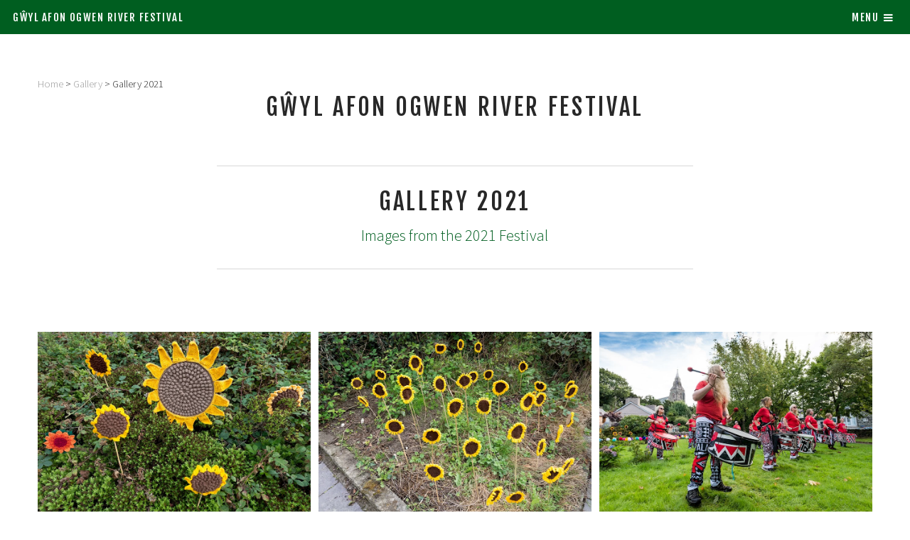

--- FILE ---
content_type: text/html; charset=utf-8
request_url: https://gwyl-ogwen.org/en/gallery/gallery-2021/
body_size: 5874
content:
<!DOCTYPE html>
<html lang="en">
<head>
	<meta http-equiv="content-type" content="text/html; charset=utf-8" />
	<meta name="viewport" content="width=device-width, initial-scale=1, user-scalable=yes" />
	<title>Gallery 2021</title>
	<meta name="description" content="Images from the 2021 Festival" />
	<link href='//fonts.googleapis.com/css?family=Lusitana:400,700|Quattrocento:400,700' rel='stylesheet' type='text/css' />
	<link rel="stylesheet" type="text/css" href="/site/templates/assets2/css/main.css" />
	<link rel="stylesheet" type="text/css" href="/site/templates/assets2/css/custom.css" />
	<link rel="stylesheet" href="/site/templates/assets2/css/lightbox.css" /> 			
	<!-- Global site tag (gtag.js) - Google Analytics -->
	<script async src="https://www.googletagmanager.com/gtag/js?id=UA-3406590-73"></script>
	<script>
	  window.dataLayer = window.dataLayer || [];
	  function gtag(){dataLayer.push(arguments);}
	  gtag('js', new Date());

	  gtag('config', 'UA-3406590-73');
	</script>
									
</head>
<body class="is-preload" id="top">

<div id="fb-root"></div>
<script async defer crossorigin="anonymous" src="https://connect.facebook.net/en_GB/sdk.js#xfbml=1&version=v16.0" nonce="PbPgbDPD"></script>	

		<!-- Header -->
			<header id="header">
				<a class="logo" href="/">GŴYL AFON OGWEN RIVER FESTIVAL</a>
				<nav>
					<a href="#menu">MENU</a>
				</nav>
			</header>

		<!-- Nav -->
			<nav id="menu">
			<ul class="links"><li><a href="/">Home</a></li><li><a href="/en/gallery/">Gallery</a></li><li><a href="/en/festival-feedback/">Festival Feedback</a></li><li><a href="/en/contact/">Contact</a></li>					
					</ul>					
			</nav>

		<!-- Main -->
			<div id="main" class="wrapper">
				<div class="inner">

					<!-- breadcrumbs -->
					<div class='breadcrumbs' role='navigation' aria-label='You are here:'>
					<span><a href='/'>Home</a></span> > <span><a href='/en/gallery/'>Gallery</a></span> > <span>Gallery 2021</span> 					</div>					
						<div style="float:right;">
								<div class="fb-share-button" data-href="https://gwyl-ogwen.org/en/gallery/gallery-2021/" data-layout="button_count" data-size="small"><a target="_blank" href="https://www.facebook.com/sharer/sharer.php?u=https://gwyl-ogwen.org/en/gallery/gallery-2021/%2F&amp;src=sdkpreparse" class="fb-xfbml-parse-ignore">Share</a></div> 
											</div>	

					<header class="heading major">
						
						<h2>Gŵyl Afon Ogwen River Festival</h2>
						<h3></h3>
						<br>
																														
						<hr>
						<h2>Gallery 2021</h2>
						<p>Images from the 2021 Festival</p>	
																			
					</header>
					<div id='content'>						
						<div class='row gtr-50 gtr-uniform'>
		<div class='col-4 col-12-small'>
			<span class='image fit'>
				<a href='/site/assets/files/1211/dsc_3058.jpg' data-lightbox='image' data-title=''>
					<picture>
						<source srcset='/site/assets/files/1211/dsc_3058.150x100.webp 150w, /site/assets/files/1211/dsc_3058.400x267.webp 400w, /site/assets/files/1211/dsc_3058.900x600.webp 900w' type='image/webp'>				
						<img src='/site/assets/files/1211/dsc_3058.900x600.jpg' alt='Gallery 2021' class='image fit' title='Gallery 2021'>
					</picture>
				</a>	
			</span></div>
		<div class='col-4 col-12-small'>
			<span class='image fit'>
				<a href='/site/assets/files/1211/dsc_3061.jpg' data-lightbox='image' data-title=''>
					<picture>
						<source srcset='/site/assets/files/1211/dsc_3061.150x100.webp 150w, /site/assets/files/1211/dsc_3061.400x267.webp 400w, /site/assets/files/1211/dsc_3061.900x600.webp 900w' type='image/webp'>				
						<img src='/site/assets/files/1211/dsc_3061.900x600.jpg' alt='Gallery 2021' class='image fit' title='Gallery 2021'>
					</picture>
				</a>	
			</span></div>
		<div class='col-4 col-12-small'>
			<span class='image fit'>
				<a href='/site/assets/files/1211/dsc_3177.jpg' data-lightbox='image' data-title=''>
					<picture>
						<source srcset='/site/assets/files/1211/dsc_3177.150x100.webp 150w, /site/assets/files/1211/dsc_3177.400x267.webp 400w, /site/assets/files/1211/dsc_3177.900x600.webp 900w' type='image/webp'>				
						<img src='/site/assets/files/1211/dsc_3177.900x600.jpg' alt='Gallery 2021' class='image fit' title='Gallery 2021'>
					</picture>
				</a>	
			</span></div>
		<div class='col-4 col-12-small'>
			<span class='image fit'>
				<a href='/site/assets/files/1211/dsc_3203.jpg' data-lightbox='image' data-title=''>
					<picture>
						<source srcset='/site/assets/files/1211/dsc_3203.150x100.webp 150w, /site/assets/files/1211/dsc_3203.400x267.webp 400w, /site/assets/files/1211/dsc_3203.900x600.webp 900w' type='image/webp'>				
						<img src='/site/assets/files/1211/dsc_3203.900x600.jpg' alt='Gallery 2021' class='image fit' title='Gallery 2021'>
					</picture>
				</a>	
			</span></div>
		<div class='col-4 col-12-small'>
			<span class='image fit'>
				<a href='/site/assets/files/1211/dsc_3235.jpg' data-lightbox='image' data-title=''>
					<picture>
						<source srcset='/site/assets/files/1211/dsc_3235.150x100.webp 150w, /site/assets/files/1211/dsc_3235.400x267.webp 400w, /site/assets/files/1211/dsc_3235.900x600.webp 900w' type='image/webp'>				
						<img src='/site/assets/files/1211/dsc_3235.900x600.jpg' alt='Gallery 2021' class='image fit' title='Gallery 2021'>
					</picture>
				</a>	
			</span></div>
		<div class='col-4 col-12-small'>
			<span class='image fit'>
				<a href='/site/assets/files/1211/dsc_3270.jpg' data-lightbox='image' data-title=''>
					<picture>
						<source srcset='/site/assets/files/1211/dsc_3270.150x100.webp 150w, /site/assets/files/1211/dsc_3270.400x267.webp 400w, /site/assets/files/1211/dsc_3270.900x600.webp 900w' type='image/webp'>				
						<img src='/site/assets/files/1211/dsc_3270.900x600.jpg' alt='Gallery 2021' class='image fit' title='Gallery 2021'>
					</picture>
				</a>	
			</span></div>
		<div class='col-4 col-12-small'>
			<span class='image fit'>
				<a href='/site/assets/files/1211/dsc_3283.jpg' data-lightbox='image' data-title=''>
					<picture>
						<source srcset='/site/assets/files/1211/dsc_3283.150x100.webp 150w, /site/assets/files/1211/dsc_3283.400x267.webp 400w, /site/assets/files/1211/dsc_3283.900x600.webp 900w' type='image/webp'>				
						<img src='/site/assets/files/1211/dsc_3283.900x600.jpg' alt='Gallery 2021' class='image fit' title='Gallery 2021'>
					</picture>
				</a>	
			</span></div>
		<div class='col-4 col-12-small'>
			<span class='image fit'>
				<a href='/site/assets/files/1211/dsc_3299.jpg' data-lightbox='image' data-title=''>
					<picture>
						<source srcset='/site/assets/files/1211/dsc_3299.150x100.webp 150w, /site/assets/files/1211/dsc_3299.400x267.webp 400w, /site/assets/files/1211/dsc_3299.900x600.webp 900w' type='image/webp'>				
						<img src='/site/assets/files/1211/dsc_3299.900x600.jpg' alt='Gallery 2021' class='image fit' title='Gallery 2021'>
					</picture>
				</a>	
			</span></div>
		<div class='col-4 col-12-small'>
			<span class='image fit'>
				<a href='/site/assets/files/1211/dsc_3309.jpg' data-lightbox='image' data-title=''>
					<picture>
						<source srcset='/site/assets/files/1211/dsc_3309.150x100.webp 150w, /site/assets/files/1211/dsc_3309.400x267.webp 400w, /site/assets/files/1211/dsc_3309.900x600.webp 900w' type='image/webp'>				
						<img src='/site/assets/files/1211/dsc_3309.900x600.jpg' alt='Gallery 2021' class='image fit' title='Gallery 2021'>
					</picture>
				</a>	
			</span></div>
		<div class='col-4 col-12-small'>
			<span class='image fit'>
				<a href='/site/assets/files/1211/dsc_3328.jpg' data-lightbox='image' data-title=''>
					<picture>
						<source srcset='/site/assets/files/1211/dsc_3328.150x100.webp 150w, /site/assets/files/1211/dsc_3328.400x267.webp 400w, /site/assets/files/1211/dsc_3328.900x600.webp 900w' type='image/webp'>				
						<img src='/site/assets/files/1211/dsc_3328.900x600.jpg' alt='Gallery 2021' class='image fit' title='Gallery 2021'>
					</picture>
				</a>	
			</span></div>
		<div class='col-4 col-12-small'>
			<span class='image fit'>
				<a href='/site/assets/files/1211/dsc_3137.jpg' data-lightbox='image' data-title=''>
					<picture>
						<source srcset='/site/assets/files/1211/dsc_3137.150x100.webp 150w, /site/assets/files/1211/dsc_3137.400x267.webp 400w, /site/assets/files/1211/dsc_3137.900x600.webp 900w' type='image/webp'>				
						<img src='/site/assets/files/1211/dsc_3137.900x600.jpg' alt='Gallery 2021' class='image fit' title='Gallery 2021'>
					</picture>
				</a>	
			</span></div>
		<div class='col-4 col-12-small'>
			<span class='image fit'>
				<a href='/site/assets/files/1211/dsc_3126.jpg' data-lightbox='image' data-title=''>
					<picture>
						<source srcset='/site/assets/files/1211/dsc_3126.150x100.webp 150w, /site/assets/files/1211/dsc_3126.400x267.webp 400w, /site/assets/files/1211/dsc_3126.900x600.webp 900w' type='image/webp'>				
						<img src='/site/assets/files/1211/dsc_3126.900x600.jpg' alt='Gallery 2021' class='image fit' title='Gallery 2021'>
					</picture>
				</a>	
			</span></div>
		<div class='col-4 col-12-small'>
			<span class='image fit'>
				<a href='/site/assets/files/1211/dsc_3100.jpg' data-lightbox='image' data-title=''>
					<picture>
						<source srcset='/site/assets/files/1211/dsc_3100.150x100.webp 150w, /site/assets/files/1211/dsc_3100.400x267.webp 400w, /site/assets/files/1211/dsc_3100.900x600.webp 900w' type='image/webp'>				
						<img src='/site/assets/files/1211/dsc_3100.900x600.jpg' alt='Gallery 2021' class='image fit' title='Gallery 2021'>
					</picture>
				</a>	
			</span></div>
		<div class='col-4 col-12-small'>
			<span class='image fit'>
				<a href='/site/assets/files/1211/dsc_3090.jpg' data-lightbox='image' data-title=''>
					<picture>
						<source srcset='/site/assets/files/1211/dsc_3090.150x100.webp 150w, /site/assets/files/1211/dsc_3090.400x267.webp 400w, /site/assets/files/1211/dsc_3090.900x600.webp 900w' type='image/webp'>				
						<img src='/site/assets/files/1211/dsc_3090.900x600.jpg' alt='Gallery 2021' class='image fit' title='Gallery 2021'>
					</picture>
				</a>	
			</span></div>
		<div class='col-4 col-12-small'>
			<span class='image fit'>
				<a href='/site/assets/files/1211/dsc_3088.jpg' data-lightbox='image' data-title=''>
					<picture>
						<source srcset='/site/assets/files/1211/dsc_3088.150x100.webp 150w, /site/assets/files/1211/dsc_3088.400x267.webp 400w, /site/assets/files/1211/dsc_3088.900x600.webp 900w' type='image/webp'>				
						<img src='/site/assets/files/1211/dsc_3088.900x600.jpg' alt='Gallery 2021' class='image fit' title='Gallery 2021'>
					</picture>
				</a>	
			</span></div>
		<div class='col-4 col-12-small'>
			<span class='image fit'>
				<a href='/site/assets/files/1211/dsc_3081.jpg' data-lightbox='image' data-title=''>
					<picture>
						<source srcset='/site/assets/files/1211/dsc_3081.150x100.webp 150w, /site/assets/files/1211/dsc_3081.400x267.webp 400w, /site/assets/files/1211/dsc_3081.900x600.webp 900w' type='image/webp'>				
						<img src='/site/assets/files/1211/dsc_3081.900x600.jpg' alt='Gallery 2021' class='image fit' title='Gallery 2021'>
					</picture>
				</a>	
			</span></div>
		<div class='col-4 col-12-small'>
			<span class='image fit'>
				<a href='/site/assets/files/1211/dsc_3077.jpg' data-lightbox='image' data-title=''>
					<picture>
						<source srcset='/site/assets/files/1211/dsc_3077.150x100.webp 150w, /site/assets/files/1211/dsc_3077.400x267.webp 400w, /site/assets/files/1211/dsc_3077.900x600.webp 900w' type='image/webp'>				
						<img src='/site/assets/files/1211/dsc_3077.900x600.jpg' alt='Gallery 2021' class='image fit' title='Gallery 2021'>
					</picture>
				</a>	
			</span></div>
		<div class='col-4 col-12-small'>
			<span class='image fit'>
				<a href='/site/assets/files/1211/dsc_3076.jpg' data-lightbox='image' data-title=''>
					<picture>
						<source srcset='/site/assets/files/1211/dsc_3076.150x100.webp 150w, /site/assets/files/1211/dsc_3076.400x267.webp 400w, /site/assets/files/1211/dsc_3076.900x600.webp 900w' type='image/webp'>				
						<img src='/site/assets/files/1211/dsc_3076.900x600.jpg' alt='Gallery 2021' class='image fit' title='Gallery 2021'>
					</picture>
				</a>	
			</span></div>
		<div class='col-4 col-12-small'>
			<span class='image fit'>
				<a href='/site/assets/files/1211/dsc_3334.jpg' data-lightbox='image' data-title=''>
					<picture>
						<source srcset='/site/assets/files/1211/dsc_3334.150x100.webp 150w, /site/assets/files/1211/dsc_3334.400x267.webp 400w, /site/assets/files/1211/dsc_3334.900x600.webp 900w' type='image/webp'>				
						<img src='/site/assets/files/1211/dsc_3334.900x600.jpg' alt='Gallery 2021' class='image fit' title='Gallery 2021'>
					</picture>
				</a>	
			</span></div>
		<div class='col-4 col-12-small'>
			<span class='image fit'>
				<a href='/site/assets/files/1211/dsc_3344.jpg' data-lightbox='image' data-title=''>
					<picture>
						<source srcset='/site/assets/files/1211/dsc_3344.150x100.webp 150w, /site/assets/files/1211/dsc_3344.400x267.webp 400w, /site/assets/files/1211/dsc_3344.900x600.webp 900w' type='image/webp'>				
						<img src='/site/assets/files/1211/dsc_3344.900x600.jpg' alt='Gallery 2021' class='image fit' title='Gallery 2021'>
					</picture>
				</a>	
			</span></div>
		<div class='col-4 col-12-small'>
			<span class='image fit'>
				<a href='/site/assets/files/1211/dsc_0735_1800.jpg' data-lightbox='image' data-title=''>
					<picture>
						<source srcset='/site/assets/files/1211/dsc_0735_1800.150x100.webp 150w, /site/assets/files/1211/dsc_0735_1800.400x267.webp 400w, /site/assets/files/1211/dsc_0735_1800.900x600.webp 900w' type='image/webp'>				
						<img src='/site/assets/files/1211/dsc_0735_1800.900x600.jpg' alt='Gallery 2021' class='image fit' title='Gallery 2021'>
					</picture>
				</a>	
			</span></div>
		<div class='col-4 col-12-small'>
			<span class='image fit'>
				<a href='/site/assets/files/1211/dsc_0762_1800.jpg' data-lightbox='image' data-title=''>
					<picture>
						<source srcset='/site/assets/files/1211/dsc_0762_1800.150x100.webp 150w, /site/assets/files/1211/dsc_0762_1800.400x267.webp 400w, /site/assets/files/1211/dsc_0762_1800.900x600.webp 900w' type='image/webp'>				
						<img src='/site/assets/files/1211/dsc_0762_1800.900x600.jpg' alt='Gallery 2021' class='image fit' title='Gallery 2021'>
					</picture>
				</a>	
			</span></div>
		<div class='col-4 col-12-small'>
			<span class='image fit'>
				<a href='/site/assets/files/1211/dsc_0743_1800.jpg' data-lightbox='image' data-title=''>
					<picture>
						<source srcset='/site/assets/files/1211/dsc_0743_1800.150x100.webp 150w, /site/assets/files/1211/dsc_0743_1800.400x267.webp 400w, /site/assets/files/1211/dsc_0743_1800.900x600.webp 900w' type='image/webp'>				
						<img src='/site/assets/files/1211/dsc_0743_1800.900x600.jpg' alt='Gallery 2021' class='image fit' title='Gallery 2021'>
					</picture>
				</a>	
			</span></div>
		<div class='col-4 col-12-small'>
			<span class='image fit'>
				<a href='/site/assets/files/1211/dsc_3381.jpg' data-lightbox='image' data-title=''>
					<picture>
						<source srcset='/site/assets/files/1211/dsc_3381.150x100.webp 150w, /site/assets/files/1211/dsc_3381.400x267.webp 400w, /site/assets/files/1211/dsc_3381.900x600.webp 900w' type='image/webp'>				
						<img src='/site/assets/files/1211/dsc_3381.900x600.jpg' alt='Gallery 2021' class='image fit' title='Gallery 2021'>
					</picture>
				</a>	
			</span></div>
		<div class='col-4 col-12-small'>
			<span class='image fit'>
				<a href='/site/assets/files/1211/dsc_3373.jpg' data-lightbox='image' data-title=''>
					<picture>
						<source srcset='/site/assets/files/1211/dsc_3373.150x100.webp 150w, /site/assets/files/1211/dsc_3373.400x267.webp 400w, /site/assets/files/1211/dsc_3373.900x600.webp 900w' type='image/webp'>				
						<img src='/site/assets/files/1211/dsc_3373.900x600.jpg' alt='Gallery 2021' class='image fit' title='Gallery 2021'>
					</picture>
				</a>	
			</span></div>
		<div class='col-4 col-12-small'>
			<span class='image fit'>
				<a href='/site/assets/files/1211/dsc_3375.jpg' data-lightbox='image' data-title=''>
					<picture>
						<source srcset='/site/assets/files/1211/dsc_3375.150x100.webp 150w, /site/assets/files/1211/dsc_3375.400x267.webp 400w, /site/assets/files/1211/dsc_3375.900x600.webp 900w' type='image/webp'>				
						<img src='/site/assets/files/1211/dsc_3375.900x600.jpg' alt='Gallery 2021' class='image fit' title='Gallery 2021'>
					</picture>
				</a>	
			</span></div>
		<div class='col-4 col-12-small'>
			<span class='image fit'>
				<a href='/site/assets/files/1211/dsc_3389.jpg' data-lightbox='image' data-title=''>
					<picture>
						<source srcset='/site/assets/files/1211/dsc_3389.150x100.webp 150w, /site/assets/files/1211/dsc_3389.400x267.webp 400w, /site/assets/files/1211/dsc_3389.900x600.webp 900w' type='image/webp'>				
						<img src='/site/assets/files/1211/dsc_3389.900x600.jpg' alt='Gallery 2021' class='image fit' title='Gallery 2021'>
					</picture>
				</a>	
			</span></div>
		<div class='col-4 col-12-small'>
			<span class='image fit'>
				<a href='/site/assets/files/1211/dsc_3386.jpg' data-lightbox='image' data-title=''>
					<picture>
						<source srcset='/site/assets/files/1211/dsc_3386.150x100.webp 150w, /site/assets/files/1211/dsc_3386.400x267.webp 400w, /site/assets/files/1211/dsc_3386.900x600.webp 900w' type='image/webp'>				
						<img src='/site/assets/files/1211/dsc_3386.900x600.jpg' alt='Gallery 2021' class='image fit' title='Gallery 2021'>
					</picture>
				</a>	
			</span></div>
		<div class='col-4 col-12-small'>
			<span class='image fit'>
				<a href='/site/assets/files/1211/dsc_3457.jpg' data-lightbox='image' data-title=''>
					<picture>
						<source srcset='/site/assets/files/1211/dsc_3457.150x100.webp 150w, /site/assets/files/1211/dsc_3457.400x267.webp 400w, /site/assets/files/1211/dsc_3457.900x600.webp 900w' type='image/webp'>				
						<img src='/site/assets/files/1211/dsc_3457.900x600.jpg' alt='Gallery 2021' class='image fit' title='Gallery 2021'>
					</picture>
				</a>	
			</span></div>
		<div class='col-4 col-12-small'>
			<span class='image fit'>
				<a href='/site/assets/files/1211/dsc_3456.jpg' data-lightbox='image' data-title=''>
					<picture>
						<source srcset='/site/assets/files/1211/dsc_3456.150x100.webp 150w, /site/assets/files/1211/dsc_3456.400x267.webp 400w, /site/assets/files/1211/dsc_3456.900x600.webp 900w' type='image/webp'>				
						<img src='/site/assets/files/1211/dsc_3456.900x600.jpg' alt='Gallery 2021' class='image fit' title='Gallery 2021'>
					</picture>
				</a>	
			</span></div>
		<div class='col-4 col-12-small'>
			<span class='image fit'>
				<a href='/site/assets/files/1211/dsc_3397.jpg' data-lightbox='image' data-title=''>
					<picture>
						<source srcset='/site/assets/files/1211/dsc_3397.150x100.webp 150w, /site/assets/files/1211/dsc_3397.400x267.webp 400w, /site/assets/files/1211/dsc_3397.900x600.webp 900w' type='image/webp'>				
						<img src='/site/assets/files/1211/dsc_3397.900x600.jpg' alt='Gallery 2021' class='image fit' title='Gallery 2021'>
					</picture>
				</a>	
			</span></div>
		<div class='col-4 col-12-small'>
			<span class='image fit'>
				<a href='/site/assets/files/1211/dsc_3398.jpg' data-lightbox='image' data-title=''>
					<picture>
						<source srcset='/site/assets/files/1211/dsc_3398.150x100.webp 150w, /site/assets/files/1211/dsc_3398.400x267.webp 400w, /site/assets/files/1211/dsc_3398.900x600.webp 900w' type='image/webp'>				
						<img src='/site/assets/files/1211/dsc_3398.900x600.jpg' alt='Gallery 2021' class='image fit' title='Gallery 2021'>
					</picture>
				</a>	
			</span></div>
		<div class='col-4 col-12-small'>
			<span class='image fit'>
				<a href='/site/assets/files/1211/dsc_3444.jpg' data-lightbox='image' data-title=''>
					<picture>
						<source srcset='/site/assets/files/1211/dsc_3444.150x100.webp 150w, /site/assets/files/1211/dsc_3444.400x267.webp 400w, /site/assets/files/1211/dsc_3444.900x600.webp 900w' type='image/webp'>				
						<img src='/site/assets/files/1211/dsc_3444.900x600.jpg' alt='Gallery 2021' class='image fit' title='Gallery 2021'>
					</picture>
				</a>	
			</span></div>
		<div class='col-4 col-12-small'>
			<span class='image fit'>
				<a href='/site/assets/files/1211/dsc_3447.jpg' data-lightbox='image' data-title=''>
					<picture>
						<source srcset='/site/assets/files/1211/dsc_3447.150x100.webp 150w, /site/assets/files/1211/dsc_3447.400x267.webp 400w, /site/assets/files/1211/dsc_3447.900x600.webp 900w' type='image/webp'>				
						<img src='/site/assets/files/1211/dsc_3447.900x600.jpg' alt='Gallery 2021' class='image fit' title='Gallery 2021'>
					</picture>
				</a>	
			</span></div>
		<div class='col-4 col-12-small'>
			<span class='image fit'>
				<a href='/site/assets/files/1211/dsc_3449.jpg' data-lightbox='image' data-title=''>
					<picture>
						<source srcset='/site/assets/files/1211/dsc_3449.150x100.webp 150w, /site/assets/files/1211/dsc_3449.400x267.webp 400w, /site/assets/files/1211/dsc_3449.900x600.webp 900w' type='image/webp'>				
						<img src='/site/assets/files/1211/dsc_3449.900x600.jpg' alt='Gallery 2021' class='image fit' title='Gallery 2021'>
					</picture>
				</a>	
			</span></div>
		<div class='col-4 col-12-small'>
			<span class='image fit'>
				<a href='/site/assets/files/1211/dsc_4142.jpg' data-lightbox='image' data-title=''>
					<picture>
						<source srcset='/site/assets/files/1211/dsc_4142.150x100.webp 150w, /site/assets/files/1211/dsc_4142.400x267.webp 400w, /site/assets/files/1211/dsc_4142.900x600.webp 900w' type='image/webp'>				
						<img src='/site/assets/files/1211/dsc_4142.900x600.jpg' alt='Gallery 2021' class='image fit' title='Gallery 2021'>
					</picture>
				</a>	
			</span></div>
		<div class='col-4 col-12-small'>
			<span class='image fit'>
				<a href='/site/assets/files/1211/dsc_0779_1800.jpg' data-lightbox='image' data-title=''>
					<picture>
						<source srcset='/site/assets/files/1211/dsc_0779_1800.150x100.webp 150w, /site/assets/files/1211/dsc_0779_1800.400x267.webp 400w, /site/assets/files/1211/dsc_0779_1800.900x600.webp 900w' type='image/webp'>				
						<img src='/site/assets/files/1211/dsc_0779_1800.900x600.jpg' alt='Gallery 2021' class='image fit' title='Gallery 2021'>
					</picture>
				</a>	
			</span></div>
		<div class='col-4 col-12-small'>
			<span class='image fit'>
				<a href='/site/assets/files/1211/dsc_3371.jpg' data-lightbox='image' data-title=''>
					<picture>
						<source srcset='/site/assets/files/1211/dsc_3371.150x100.webp 150w, /site/assets/files/1211/dsc_3371.400x267.webp 400w, /site/assets/files/1211/dsc_3371.900x600.webp 900w' type='image/webp'>				
						<img src='/site/assets/files/1211/dsc_3371.900x600.jpg' alt='Gallery 2021' class='image fit' title='Gallery 2021'>
					</picture>
				</a>	
			</span></div>
		<div class='col-4 col-12-small'>
			<span class='image fit'>
				<a href='/site/assets/files/1211/dsc_0774_1800.jpg' data-lightbox='image' data-title=''>
					<picture>
						<source srcset='/site/assets/files/1211/dsc_0774_1800.150x100.webp 150w, /site/assets/files/1211/dsc_0774_1800.400x267.webp 400w, /site/assets/files/1211/dsc_0774_1800.900x600.webp 900w' type='image/webp'>				
						<img src='/site/assets/files/1211/dsc_0774_1800.900x600.jpg' alt='Gallery 2021' class='image fit' title='Gallery 2021'>
					</picture>
				</a>	
			</span></div>
		<div class='col-4 col-12-small'>
			<span class='image fit'>
				<a href='/site/assets/files/1211/dsc_3430-2.jpg' data-lightbox='image' data-title=''>
					<picture>
						<source srcset='/site/assets/files/1211/dsc_3430-2.150x100.webp 150w, /site/assets/files/1211/dsc_3430-2.400x267.webp 400w, /site/assets/files/1211/dsc_3430-2.900x600.webp 900w' type='image/webp'>				
						<img src='/site/assets/files/1211/dsc_3430-2.900x600.jpg' alt='Gallery 2021' class='image fit' title='Gallery 2021'>
					</picture>
				</a>	
			</span></div>
		<div class='col-4 col-12-small'>
			<span class='image fit'>
				<a href='/site/assets/files/1211/dsc_3425.jpg' data-lightbox='image' data-title=''>
					<picture>
						<source srcset='/site/assets/files/1211/dsc_3425.150x100.webp 150w, /site/assets/files/1211/dsc_3425.400x267.webp 400w, /site/assets/files/1211/dsc_3425.900x600.webp 900w' type='image/webp'>				
						<img src='/site/assets/files/1211/dsc_3425.900x600.jpg' alt='Gallery 2021' class='image fit' title='Gallery 2021'>
					</picture>
				</a>	
			</span></div>
		<div class='col-4 col-12-small'>
			<span class='image fit'>
				<a href='/site/assets/files/1211/dsc_3424.jpg' data-lightbox='image' data-title=''>
					<picture>
						<source srcset='/site/assets/files/1211/dsc_3424.150x100.webp 150w, /site/assets/files/1211/dsc_3424.400x267.webp 400w, /site/assets/files/1211/dsc_3424.900x600.webp 900w' type='image/webp'>				
						<img src='/site/assets/files/1211/dsc_3424.900x600.jpg' alt='Gallery 2021' class='image fit' title='Gallery 2021'>
					</picture>
				</a>	
			</span></div>
		<div class='col-4 col-12-small'>
			<span class='image fit'>
				<a href='/site/assets/files/1211/dsc_3421.jpg' data-lightbox='image' data-title=''>
					<picture>
						<source srcset='/site/assets/files/1211/dsc_3421.150x100.webp 150w, /site/assets/files/1211/dsc_3421.400x267.webp 400w, /site/assets/files/1211/dsc_3421.900x600.webp 900w' type='image/webp'>				
						<img src='/site/assets/files/1211/dsc_3421.900x600.jpg' alt='Gallery 2021' class='image fit' title='Gallery 2021'>
					</picture>
				</a>	
			</span></div>
		<div class='col-4 col-12-small'>
			<span class='image fit'>
				<a href='/site/assets/files/1211/dsc_3417.jpg' data-lightbox='image' data-title=''>
					<picture>
						<source srcset='/site/assets/files/1211/dsc_3417.150x100.webp 150w, /site/assets/files/1211/dsc_3417.400x267.webp 400w, /site/assets/files/1211/dsc_3417.900x600.webp 900w' type='image/webp'>				
						<img src='/site/assets/files/1211/dsc_3417.900x600.jpg' alt='Gallery 2021' class='image fit' title='Gallery 2021'>
					</picture>
				</a>	
			</span></div>
		<div class='col-4 col-12-small'>
			<span class='image fit'>
				<a href='/site/assets/files/1211/dsc_3416.jpg' data-lightbox='image' data-title=''>
					<picture>
						<source srcset='/site/assets/files/1211/dsc_3416.150x100.webp 150w, /site/assets/files/1211/dsc_3416.400x267.webp 400w, /site/assets/files/1211/dsc_3416.900x600.webp 900w' type='image/webp'>				
						<img src='/site/assets/files/1211/dsc_3416.900x600.jpg' alt='Gallery 2021' class='image fit' title='Gallery 2021'>
					</picture>
				</a>	
			</span></div>
		<div class='col-4 col-12-small'>
			<span class='image fit'>
				<a href='/site/assets/files/1211/dsc_3436.jpg' data-lightbox='image' data-title=''>
					<picture>
						<source srcset='/site/assets/files/1211/dsc_3436.150x100.webp 150w, /site/assets/files/1211/dsc_3436.400x267.webp 400w, /site/assets/files/1211/dsc_3436.900x600.webp 900w' type='image/webp'>				
						<img src='/site/assets/files/1211/dsc_3436.900x600.jpg' alt='Gallery 2021' class='image fit' title='Gallery 2021'>
					</picture>
				</a>	
			</span></div>
		<div class='col-4 col-12-small'>
			<span class='image fit'>
				<a href='/site/assets/files/1211/dsc_3413.jpg' data-lightbox='image' data-title=''>
					<picture>
						<source srcset='/site/assets/files/1211/dsc_3413.150x100.webp 150w, /site/assets/files/1211/dsc_3413.400x267.webp 400w, /site/assets/files/1211/dsc_3413.900x600.webp 900w' type='image/webp'>				
						<img src='/site/assets/files/1211/dsc_3413.900x600.jpg' alt='Gallery 2021' class='image fit' title='Gallery 2021'>
					</picture>
				</a>	
			</span></div>
		<div class='col-4 col-12-small'>
			<span class='image fit'>
				<a href='/site/assets/files/1211/dsc_0686_1800.jpg' data-lightbox='image' data-title=''>
					<picture>
						<source srcset='/site/assets/files/1211/dsc_0686_1800.150x100.webp 150w, /site/assets/files/1211/dsc_0686_1800.400x267.webp 400w, /site/assets/files/1211/dsc_0686_1800.900x600.webp 900w' type='image/webp'>				
						<img src='/site/assets/files/1211/dsc_0686_1800.900x600.jpg' alt='Gallery 2021' class='image fit' title='Gallery 2021'>
					</picture>
				</a>	
			</span></div>
		<div class='col-4 col-12-small'>
			<span class='image fit'>
				<a href='/site/assets/files/1211/dsc_0693_1800.jpg' data-lightbox='image' data-title=''>
					<picture>
						<source srcset='/site/assets/files/1211/dsc_0693_1800.150x100.webp 150w, /site/assets/files/1211/dsc_0693_1800.400x267.webp 400w, /site/assets/files/1211/dsc_0693_1800.900x600.webp 900w' type='image/webp'>				
						<img src='/site/assets/files/1211/dsc_0693_1800.900x600.jpg' alt='Gallery 2021' class='image fit' title='Gallery 2021'>
					</picture>
				</a>	
			</span></div>
		<div class='col-4 col-12-small'>
			<span class='image fit'>
				<a href='/site/assets/files/1211/dsc_0699_1800.jpg' data-lightbox='image' data-title=''>
					<picture>
						<source srcset='/site/assets/files/1211/dsc_0699_1800.150x100.webp 150w, /site/assets/files/1211/dsc_0699_1800.400x267.webp 400w, /site/assets/files/1211/dsc_0699_1800.900x600.webp 900w' type='image/webp'>				
						<img src='/site/assets/files/1211/dsc_0699_1800.900x600.jpg' alt='Gallery 2021' class='image fit' title='Gallery 2021'>
					</picture>
				</a>	
			</span></div>
		<div class='col-4 col-12-small'>
			<span class='image fit'>
				<a href='/site/assets/files/1211/dsc_0710_1800.jpg' data-lightbox='image' data-title=''>
					<picture>
						<source srcset='/site/assets/files/1211/dsc_0710_1800.150x100.webp 150w, /site/assets/files/1211/dsc_0710_1800.400x267.webp 400w, /site/assets/files/1211/dsc_0710_1800.900x600.webp 900w' type='image/webp'>				
						<img src='/site/assets/files/1211/dsc_0710_1800.900x600.jpg' alt='Gallery 2021' class='image fit' title='Gallery 2021'>
					</picture>
				</a>	
			</span></div>
		<div class='col-4 col-12-small'>
			<span class='image fit'>
				<a href='/site/assets/files/1211/dsc_0721_1800.jpg' data-lightbox='image' data-title=''>
					<picture>
						<source srcset='/site/assets/files/1211/dsc_0721_1800.150x100.webp 150w, /site/assets/files/1211/dsc_0721_1800.400x267.webp 400w, /site/assets/files/1211/dsc_0721_1800.900x600.webp 900w' type='image/webp'>				
						<img src='/site/assets/files/1211/dsc_0721_1800.900x600.jpg' alt='Gallery 2021' class='image fit' title='Gallery 2021'>
					</picture>
				</a>	
			</span></div>
		<div class='col-4 col-12-small'>
			<span class='image fit'>
				<a href='/site/assets/files/1211/dsc_3493.jpg' data-lightbox='image' data-title=''>
					<picture>
						<source srcset='/site/assets/files/1211/dsc_3493.150x100.webp 150w, /site/assets/files/1211/dsc_3493.400x267.webp 400w, /site/assets/files/1211/dsc_3493.900x600.webp 900w' type='image/webp'>				
						<img src='/site/assets/files/1211/dsc_3493.900x600.jpg' alt='Gallery 2021' class='image fit' title='Gallery 2021'>
					</picture>
				</a>	
			</span></div>
		<div class='col-4 col-12-small'>
			<span class='image fit'>
				<a href='/site/assets/files/1211/dsc_3483.jpg' data-lightbox='image' data-title=''>
					<picture>
						<source srcset='/site/assets/files/1211/dsc_3483.150x100.webp 150w, /site/assets/files/1211/dsc_3483.400x267.webp 400w, /site/assets/files/1211/dsc_3483.900x600.webp 900w' type='image/webp'>				
						<img src='/site/assets/files/1211/dsc_3483.900x600.jpg' alt='Gallery 2021' class='image fit' title='Gallery 2021'>
					</picture>
				</a>	
			</span></div>
		<div class='col-4 col-12-small'>
			<span class='image fit'>
				<a href='/site/assets/files/1211/dsc_3487.jpg' data-lightbox='image' data-title=''>
					<picture>
						<source srcset='/site/assets/files/1211/dsc_3487.150x100.webp 150w, /site/assets/files/1211/dsc_3487.400x267.webp 400w, /site/assets/files/1211/dsc_3487.900x600.webp 900w' type='image/webp'>				
						<img src='/site/assets/files/1211/dsc_3487.900x600.jpg' alt='Gallery 2021' class='image fit' title='Gallery 2021'>
					</picture>
				</a>	
			</span></div>
		<div class='col-4 col-12-small'>
			<span class='image fit'>
				<a href='/site/assets/files/1211/dsc_3488.jpg' data-lightbox='image' data-title=''>
					<picture>
						<source srcset='/site/assets/files/1211/dsc_3488.150x100.webp 150w, /site/assets/files/1211/dsc_3488.400x267.webp 400w, /site/assets/files/1211/dsc_3488.900x600.webp 900w' type='image/webp'>				
						<img src='/site/assets/files/1211/dsc_3488.900x600.jpg' alt='Gallery 2021' class='image fit' title='Gallery 2021'>
					</picture>
				</a>	
			</span></div>
		<div class='col-4 col-12-small'>
			<span class='image fit'>
				<a href='/site/assets/files/1211/dsc_0824_1800.jpg' data-lightbox='image' data-title=''>
					<picture>
						<source srcset='/site/assets/files/1211/dsc_0824_1800.150x100.webp 150w, /site/assets/files/1211/dsc_0824_1800.400x267.webp 400w, /site/assets/files/1211/dsc_0824_1800.900x600.webp 900w' type='image/webp'>				
						<img src='/site/assets/files/1211/dsc_0824_1800.900x600.jpg' alt='Gallery 2021' class='image fit' title='Gallery 2021'>
					</picture>
				</a>	
			</span></div>
		<div class='col-4 col-12-small'>
			<span class='image fit'>
				<a href='/site/assets/files/1211/dsc_3496.jpg' data-lightbox='image' data-title=''>
					<picture>
						<source srcset='/site/assets/files/1211/dsc_3496.150x100.webp 150w, /site/assets/files/1211/dsc_3496.400x267.webp 400w, /site/assets/files/1211/dsc_3496.900x600.webp 900w' type='image/webp'>				
						<img src='/site/assets/files/1211/dsc_3496.900x600.jpg' alt='Gallery 2021' class='image fit' title='Gallery 2021'>
					</picture>
				</a>	
			</span></div>
		<div class='col-4 col-12-small'>
			<span class='image fit'>
				<a href='/site/assets/files/1211/dsc_3516.jpg' data-lightbox='image' data-title=''>
					<picture>
						<source srcset='/site/assets/files/1211/dsc_3516.150x100.webp 150w, /site/assets/files/1211/dsc_3516.400x267.webp 400w, /site/assets/files/1211/dsc_3516.900x600.webp 900w' type='image/webp'>				
						<img src='/site/assets/files/1211/dsc_3516.900x600.jpg' alt='Gallery 2021' class='image fit' title='Gallery 2021'>
					</picture>
				</a>	
			</span></div>
		<div class='col-4 col-12-small'>
			<span class='image fit'>
				<a href='/site/assets/files/1211/dsc_3510.jpg' data-lightbox='image' data-title=''>
					<picture>
						<source srcset='/site/assets/files/1211/dsc_3510.150x100.webp 150w, /site/assets/files/1211/dsc_3510.400x267.webp 400w, /site/assets/files/1211/dsc_3510.900x600.webp 900w' type='image/webp'>				
						<img src='/site/assets/files/1211/dsc_3510.900x600.jpg' alt='Gallery 2021' class='image fit' title='Gallery 2021'>
					</picture>
				</a>	
			</span></div>
		<div class='col-4 col-12-small'>
			<span class='image fit'>
				<a href='/site/assets/files/1211/dsc_3511.jpg' data-lightbox='image' data-title=''>
					<picture>
						<source srcset='/site/assets/files/1211/dsc_3511.150x100.webp 150w, /site/assets/files/1211/dsc_3511.400x267.webp 400w, /site/assets/files/1211/dsc_3511.900x600.webp 900w' type='image/webp'>				
						<img src='/site/assets/files/1211/dsc_3511.900x600.jpg' alt='Gallery 2021' class='image fit' title='Gallery 2021'>
					</picture>
				</a>	
			</span></div>
		<div class='col-4 col-12-small'>
			<span class='image fit'>
				<a href='/site/assets/files/1211/dsc_0838_1800.jpg' data-lightbox='image' data-title=''>
					<picture>
						<source srcset='/site/assets/files/1211/dsc_0838_1800.150x100.webp 150w, /site/assets/files/1211/dsc_0838_1800.400x267.webp 400w, /site/assets/files/1211/dsc_0838_1800.900x600.webp 900w' type='image/webp'>				
						<img src='/site/assets/files/1211/dsc_0838_1800.900x600.jpg' alt='Gallery 2021' class='image fit' title='Gallery 2021'>
					</picture>
				</a>	
			</span></div>
		<div class='col-4 col-12-small'>
			<span class='image fit'>
				<a href='/site/assets/files/1211/dsc_0850_1800.jpg' data-lightbox='image' data-title=''>
					<picture>
						<source srcset='/site/assets/files/1211/dsc_0850_1800.150x100.webp 150w, /site/assets/files/1211/dsc_0850_1800.400x267.webp 400w, /site/assets/files/1211/dsc_0850_1800.900x600.webp 900w' type='image/webp'>				
						<img src='/site/assets/files/1211/dsc_0850_1800.900x600.jpg' alt='Gallery 2021' class='image fit' title='Gallery 2021'>
					</picture>
				</a>	
			</span></div>
		<div class='col-4 col-12-small'>
			<span class='image fit'>
				<a href='/site/assets/files/1211/dsc_0887_1800.jpg' data-lightbox='image' data-title=''>
					<picture>
						<source srcset='/site/assets/files/1211/dsc_0887_1800.150x100.webp 150w, /site/assets/files/1211/dsc_0887_1800.400x267.webp 400w, /site/assets/files/1211/dsc_0887_1800.900x600.webp 900w' type='image/webp'>				
						<img src='/site/assets/files/1211/dsc_0887_1800.900x600.jpg' alt='Gallery 2021' class='image fit' title='Gallery 2021'>
					</picture>
				</a>	
			</span></div>
		<div class='col-4 col-12-small'>
			<span class='image fit'>
				<a href='/site/assets/files/1211/dsc_0882_1800.jpg' data-lightbox='image' data-title=''>
					<picture>
						<source srcset='/site/assets/files/1211/dsc_0882_1800.150x100.webp 150w, /site/assets/files/1211/dsc_0882_1800.400x267.webp 400w, /site/assets/files/1211/dsc_0882_1800.900x600.webp 900w' type='image/webp'>				
						<img src='/site/assets/files/1211/dsc_0882_1800.900x600.jpg' alt='Gallery 2021' class='image fit' title='Gallery 2021'>
					</picture>
				</a>	
			</span></div>
		<div class='col-4 col-12-small'>
			<span class='image fit'>
				<a href='/site/assets/files/1211/dsc_0877_rhiannon_1800_002.jpg' data-lightbox='image' data-title=''>
					<picture>
						<source srcset='/site/assets/files/1211/dsc_0877_rhiannon_1800_002.150x100.webp 150w, /site/assets/files/1211/dsc_0877_rhiannon_1800_002.400x267.webp 400w, /site/assets/files/1211/dsc_0877_rhiannon_1800_002.900x600.webp 900w' type='image/webp'>				
						<img src='/site/assets/files/1211/dsc_0877_rhiannon_1800_002.900x600.jpg' alt='Gallery 2021' class='image fit' title='Gallery 2021'>
					</picture>
				</a>	
			</span></div>
		<div class='col-4 col-12-small'>
			<span class='image fit'>
				<a href='/site/assets/files/1211/dsc_3575.jpg' data-lightbox='image' data-title=''>
					<picture>
						<source srcset='/site/assets/files/1211/dsc_3575.150x100.webp 150w, /site/assets/files/1211/dsc_3575.400x267.webp 400w, /site/assets/files/1211/dsc_3575.900x600.webp 900w' type='image/webp'>				
						<img src='/site/assets/files/1211/dsc_3575.900x600.jpg' alt='Gallery 2021' class='image fit' title='Gallery 2021'>
					</picture>
				</a>	
			</span></div>
		<div class='col-4 col-12-small'>
			<span class='image fit'>
				<a href='/site/assets/files/1211/dsc_3559.jpg' data-lightbox='image' data-title=''>
					<picture>
						<source srcset='/site/assets/files/1211/dsc_3559.150x100.webp 150w, /site/assets/files/1211/dsc_3559.400x267.webp 400w, /site/assets/files/1211/dsc_3559.900x600.webp 900w' type='image/webp'>				
						<img src='/site/assets/files/1211/dsc_3559.900x600.jpg' alt='Gallery 2021' class='image fit' title='Gallery 2021'>
					</picture>
				</a>	
			</span></div>
		<div class='col-4 col-12-small'>
			<span class='image fit'>
				<a href='/site/assets/files/1211/dsc_3571.jpg' data-lightbox='image' data-title=''>
					<picture>
						<source srcset='/site/assets/files/1211/dsc_3571.150x100.webp 150w, /site/assets/files/1211/dsc_3571.400x267.webp 400w, /site/assets/files/1211/dsc_3571.900x600.webp 900w' type='image/webp'>				
						<img src='/site/assets/files/1211/dsc_3571.900x600.jpg' alt='Gallery 2021' class='image fit' title='Gallery 2021'>
					</picture>
				</a>	
			</span></div>
		<div class='col-4 col-12-small'>
			<span class='image fit'>
				<a href='/site/assets/files/1211/dsc_3897.jpg' data-lightbox='image' data-title=''>
					<picture>
						<source srcset='/site/assets/files/1211/dsc_3897.150x100.webp 150w, /site/assets/files/1211/dsc_3897.400x267.webp 400w, /site/assets/files/1211/dsc_3897.900x600.webp 900w' type='image/webp'>				
						<img src='/site/assets/files/1211/dsc_3897.900x600.jpg' alt='Gallery 2021' class='image fit' title='Gallery 2021'>
					</picture>
				</a>	
			</span></div>
		<div class='col-4 col-12-small'>
			<span class='image fit'>
				<a href='/site/assets/files/1211/dsc_3816.jpg' data-lightbox='image' data-title=''>
					<picture>
						<source srcset='/site/assets/files/1211/dsc_3816.150x100.webp 150w, /site/assets/files/1211/dsc_3816.400x267.webp 400w, /site/assets/files/1211/dsc_3816.900x600.webp 900w' type='image/webp'>				
						<img src='/site/assets/files/1211/dsc_3816.900x600.jpg' alt='Gallery 2021' class='image fit' title='Gallery 2021'>
					</picture>
				</a>	
			</span></div>
		<div class='col-4 col-12-small'>
			<span class='image fit'>
				<a href='/site/assets/files/1211/dsc_3547.jpg' data-lightbox='image' data-title=''>
					<picture>
						<source srcset='/site/assets/files/1211/dsc_3547.150x100.webp 150w, /site/assets/files/1211/dsc_3547.400x267.webp 400w, /site/assets/files/1211/dsc_3547.900x600.webp 900w' type='image/webp'>				
						<img src='/site/assets/files/1211/dsc_3547.900x600.jpg' alt='Gallery 2021' class='image fit' title='Gallery 2021'>
					</picture>
				</a>	
			</span></div>
		<div class='col-4 col-12-small'>
			<span class='image fit'>
				<a href='/site/assets/files/1211/dsc_3780.jpg' data-lightbox='image' data-title=''>
					<picture>
						<source srcset='/site/assets/files/1211/dsc_3780.150x100.webp 150w, /site/assets/files/1211/dsc_3780.400x267.webp 400w, /site/assets/files/1211/dsc_3780.900x600.webp 900w' type='image/webp'>				
						<img src='/site/assets/files/1211/dsc_3780.900x600.jpg' alt='Gallery 2021' class='image fit' title='Gallery 2021'>
					</picture>
				</a>	
			</span></div>
		<div class='col-4 col-12-small'>
			<span class='image fit'>
				<a href='/site/assets/files/1211/dsc_3598.jpg' data-lightbox='image' data-title=''>
					<picture>
						<source srcset='/site/assets/files/1211/dsc_3598.150x100.webp 150w, /site/assets/files/1211/dsc_3598.400x267.webp 400w, /site/assets/files/1211/dsc_3598.900x600.webp 900w' type='image/webp'>				
						<img src='/site/assets/files/1211/dsc_3598.900x600.jpg' alt='Gallery 2021' class='image fit' title='Gallery 2021'>
					</picture>
				</a>	
			</span></div>
		<div class='col-4 col-12-small'>
			<span class='image fit'>
				<a href='/site/assets/files/1211/dsc_3597.jpg' data-lightbox='image' data-title=''>
					<picture>
						<source srcset='/site/assets/files/1211/dsc_3597.150x100.webp 150w, /site/assets/files/1211/dsc_3597.400x267.webp 400w, /site/assets/files/1211/dsc_3597.900x600.webp 900w' type='image/webp'>				
						<img src='/site/assets/files/1211/dsc_3597.900x600.jpg' alt='Gallery 2021' class='image fit' title='Gallery 2021'>
					</picture>
				</a>	
			</span></div>
		<div class='col-4 col-12-small'>
			<span class='image fit'>
				<a href='/site/assets/files/1211/dsc_3607.jpg' data-lightbox='image' data-title=''>
					<picture>
						<source srcset='/site/assets/files/1211/dsc_3607.150x100.webp 150w, /site/assets/files/1211/dsc_3607.400x267.webp 400w, /site/assets/files/1211/dsc_3607.900x600.webp 900w' type='image/webp'>				
						<img src='/site/assets/files/1211/dsc_3607.900x600.jpg' alt='Gallery 2021' class='image fit' title='Gallery 2021'>
					</picture>
				</a>	
			</span></div>
		<div class='col-4 col-12-small'>
			<span class='image fit'>
				<a href='/site/assets/files/1211/dsc_3595.jpg' data-lightbox='image' data-title=''>
					<picture>
						<source srcset='/site/assets/files/1211/dsc_3595.150x100.webp 150w, /site/assets/files/1211/dsc_3595.400x267.webp 400w, /site/assets/files/1211/dsc_3595.900x600.webp 900w' type='image/webp'>				
						<img src='/site/assets/files/1211/dsc_3595.900x600.jpg' alt='Gallery 2021' class='image fit' title='Gallery 2021'>
					</picture>
				</a>	
			</span></div>
		<div class='col-4 col-12-small'>
			<span class='image fit'>
				<a href='/site/assets/files/1211/dsc_3529.jpg' data-lightbox='image' data-title=''>
					<picture>
						<source srcset='/site/assets/files/1211/dsc_3529.150x100.webp 150w, /site/assets/files/1211/dsc_3529.400x267.webp 400w, /site/assets/files/1211/dsc_3529.900x600.webp 900w' type='image/webp'>				
						<img src='/site/assets/files/1211/dsc_3529.900x600.jpg' alt='Gallery 2021' class='image fit' title='Gallery 2021'>
					</picture>
				</a>	
			</span></div>
		<div class='col-4 col-12-small'>
			<span class='image fit'>
				<a href='/site/assets/files/1211/dsc_3803.jpg' data-lightbox='image' data-title=''>
					<picture>
						<source srcset='/site/assets/files/1211/dsc_3803.150x100.webp 150w, /site/assets/files/1211/dsc_3803.400x267.webp 400w, /site/assets/files/1211/dsc_3803.900x600.webp 900w' type='image/webp'>				
						<img src='/site/assets/files/1211/dsc_3803.900x600.jpg' alt='Gallery 2021' class='image fit' title='Gallery 2021'>
					</picture>
				</a>	
			</span></div>
		<div class='col-4 col-12-small'>
			<span class='image fit'>
				<a href='/site/assets/files/1211/dsc_3605.jpg' data-lightbox='image' data-title=''>
					<picture>
						<source srcset='/site/assets/files/1211/dsc_3605.150x100.webp 150w, /site/assets/files/1211/dsc_3605.400x267.webp 400w, /site/assets/files/1211/dsc_3605.900x600.webp 900w' type='image/webp'>				
						<img src='/site/assets/files/1211/dsc_3605.900x600.jpg' alt='Gallery 2021' class='image fit' title='Gallery 2021'>
					</picture>
				</a>	
			</span></div>
		<div class='col-4 col-12-small'>
			<span class='image fit'>
				<a href='/site/assets/files/1211/dsc_3756.jpg' data-lightbox='image' data-title=''>
					<picture>
						<source srcset='/site/assets/files/1211/dsc_3756.150x100.webp 150w, /site/assets/files/1211/dsc_3756.400x267.webp 400w, /site/assets/files/1211/dsc_3756.900x600.webp 900w' type='image/webp'>				
						<img src='/site/assets/files/1211/dsc_3756.900x600.jpg' alt='Gallery 2021' class='image fit' title='Gallery 2021'>
					</picture>
				</a>	
			</span></div>
		<div class='col-4 col-12-small'>
			<span class='image fit'>
				<a href='/site/assets/files/1211/dsc_3641.jpg' data-lightbox='image' data-title=''>
					<picture>
						<source srcset='/site/assets/files/1211/dsc_3641.150x100.webp 150w, /site/assets/files/1211/dsc_3641.400x267.webp 400w, /site/assets/files/1211/dsc_3641.900x600.webp 900w' type='image/webp'>				
						<img src='/site/assets/files/1211/dsc_3641.900x600.jpg' alt='Gallery 2021' class='image fit' title='Gallery 2021'>
					</picture>
				</a>	
			</span></div>
		<div class='col-4 col-12-small'>
			<span class='image fit'>
				<a href='/site/assets/files/1211/dsc_3537.jpg' data-lightbox='image' data-title=''>
					<picture>
						<source srcset='/site/assets/files/1211/dsc_3537.150x100.webp 150w, /site/assets/files/1211/dsc_3537.400x267.webp 400w, /site/assets/files/1211/dsc_3537.900x600.webp 900w' type='image/webp'>				
						<img src='/site/assets/files/1211/dsc_3537.900x600.jpg' alt='Gallery 2021' class='image fit' title='Gallery 2021'>
					</picture>
				</a>	
			</span></div>
		<div class='col-4 col-12-small'>
			<span class='image fit'>
				<a href='/site/assets/files/1211/dsc_4124.jpg' data-lightbox='image' data-title=''>
					<picture>
						<source srcset='/site/assets/files/1211/dsc_4124.150x100.webp 150w, /site/assets/files/1211/dsc_4124.400x267.webp 400w, /site/assets/files/1211/dsc_4124.900x600.webp 900w' type='image/webp'>				
						<img src='/site/assets/files/1211/dsc_4124.900x600.jpg' alt='Gallery 2021' class='image fit' title='Gallery 2021'>
					</picture>
				</a>	
			</span></div>
		<div class='col-4 col-12-small'>
			<span class='image fit'>
				<a href='/site/assets/files/1211/clash_of_the_twang_1.jpg' data-lightbox='image' data-title=''>
					<picture>
						<source srcset='/site/assets/files/1211/clash_of_the_twang_1.150x100.webp 150w, /site/assets/files/1211/clash_of_the_twang_1.400x267.webp 400w, /site/assets/files/1211/clash_of_the_twang_1.900x600.webp 900w' type='image/webp'>				
						<img src='/site/assets/files/1211/clash_of_the_twang_1.900x600.jpg' alt='Gallery 2021' class='image fit' title='Gallery 2021'>
					</picture>
				</a>	
			</span></div>
		<div class='col-4 col-12-small'>
			<span class='image fit'>
				<a href='/site/assets/files/1211/clash_of_the_twang.jpg' data-lightbox='image' data-title=''>
					<picture>
						<source srcset='/site/assets/files/1211/clash_of_the_twang.150x100.webp 150w, /site/assets/files/1211/clash_of_the_twang.400x267.webp 400w, /site/assets/files/1211/clash_of_the_twang.900x600.webp 900w' type='image/webp'>				
						<img src='/site/assets/files/1211/clash_of_the_twang.900x600.jpg' alt='Gallery 2021' class='image fit' title='Gallery 2021'>
					</picture>
				</a>	
			</span></div>
		<div class='col-4 col-12-small'>
			<span class='image fit'>
				<a href='/site/assets/files/1211/dead_mans_trumpet_and_a_gent_orange.jpg' data-lightbox='image' data-title=''>
					<picture>
						<source srcset='/site/assets/files/1211/dead_mans_trumpet_and_a_gent_orange.150x100.webp 150w, /site/assets/files/1211/dead_mans_trumpet_and_a_gent_orange.400x267.webp 400w, /site/assets/files/1211/dead_mans_trumpet_and_a_gent_orange.900x600.webp 900w' type='image/webp'>				
						<img src='/site/assets/files/1211/dead_mans_trumpet_and_a_gent_orange.900x600.jpg' alt='Gallery 2021' class='image fit' title='Gallery 2021'>
					</picture>
				</a>	
			</span></div>
		<div class='col-4 col-12-small'>
			<span class='image fit'>
				<a href='/site/assets/files/1211/dead_mans_trumpet_and_a_gent_orange_1.jpg' data-lightbox='image' data-title=''>
					<picture>
						<source srcset='/site/assets/files/1211/dead_mans_trumpet_and_a_gent_orange_1.150x100.webp 150w, /site/assets/files/1211/dead_mans_trumpet_and_a_gent_orange_1.400x267.webp 400w, /site/assets/files/1211/dead_mans_trumpet_and_a_gent_orange_1.900x600.webp 900w' type='image/webp'>				
						<img src='/site/assets/files/1211/dead_mans_trumpet_and_a_gent_orange_1.900x600.jpg' alt='Gallery 2021' class='image fit' title='Gallery 2021'>
					</picture>
				</a>	
			</span></div>
		<div class='col-4 col-12-small'>
			<span class='image fit'>
				<a href='/site/assets/files/1211/dmt.jpg' data-lightbox='image' data-title=''>
					<picture>
						<source srcset='/site/assets/files/1211/dmt.150x100.webp 150w, /site/assets/files/1211/dmt.400x267.webp 400w, /site/assets/files/1211/dmt.900x600.webp 900w' type='image/webp'>				
						<img src='/site/assets/files/1211/dmt.900x600.jpg' alt='Gallery 2021' class='image fit' title='Gallery 2021'>
					</picture>
				</a>	
			</span></div>
		<div class='col-4 col-12-small'>
			<span class='image fit'>
				<a href='/site/assets/files/1211/dsc_4173.jpg' data-lightbox='image' data-title=''>
					<picture>
						<source srcset='/site/assets/files/1211/dsc_4173.150x100.webp 150w, /site/assets/files/1211/dsc_4173.400x267.webp 400w, /site/assets/files/1211/dsc_4173.900x600.webp 900w' type='image/webp'>				
						<img src='/site/assets/files/1211/dsc_4173.900x600.jpg' alt='Gallery 2021' class='image fit' title='Gallery 2021'>
					</picture>
				</a>	
			</span></div>
		<div class='col-4 col-12-small'>
			<span class='image fit'>
				<a href='/site/assets/files/1211/dsc_4217.jpg' data-lightbox='image' data-title=''>
					<picture>
						<source srcset='/site/assets/files/1211/dsc_4217.150x100.webp 150w, /site/assets/files/1211/dsc_4217.400x267.webp 400w, /site/assets/files/1211/dsc_4217.900x600.webp 900w' type='image/webp'>				
						<img src='/site/assets/files/1211/dsc_4217.900x600.jpg' alt='Gallery 2021' class='image fit' title='Gallery 2021'>
					</picture>
				</a>	
			</span></div>
		<div class='col-4 col-12-small'>
			<span class='image fit'>
				<a href='/site/assets/files/1211/dsc_4228.jpg' data-lightbox='image' data-title=''>
					<picture>
						<source srcset='/site/assets/files/1211/dsc_4228.150x100.webp 150w, /site/assets/files/1211/dsc_4228.400x267.webp 400w, /site/assets/files/1211/dsc_4228.900x600.webp 900w' type='image/webp'>				
						<img src='/site/assets/files/1211/dsc_4228.900x600.jpg' alt='Gallery 2021' class='image fit' title='Gallery 2021'>
					</picture>
				</a>	
			</span></div>
		<div class='col-4 col-12-small'>
			<span class='image fit'>
				<a href='/site/assets/files/1211/dsc_4242.jpg' data-lightbox='image' data-title=''>
					<picture>
						<source srcset='/site/assets/files/1211/dsc_4242.150x100.webp 150w, /site/assets/files/1211/dsc_4242.400x267.webp 400w, /site/assets/files/1211/dsc_4242.900x600.webp 900w' type='image/webp'>				
						<img src='/site/assets/files/1211/dsc_4242.900x600.jpg' alt='Gallery 2021' class='image fit' title='Gallery 2021'>
					</picture>
				</a>	
			</span></div>
		<div class='col-4 col-12-small'>
			<span class='image fit'>
				<a href='/site/assets/files/1211/dsc_4207.jpg' data-lightbox='image' data-title=''>
					<picture>
						<source srcset='/site/assets/files/1211/dsc_4207.150x100.webp 150w, /site/assets/files/1211/dsc_4207.400x267.webp 400w, /site/assets/files/1211/dsc_4207.900x600.webp 900w' type='image/webp'>				
						<img src='/site/assets/files/1211/dsc_4207.900x600.jpg' alt='Gallery 2021' class='image fit' title='Gallery 2021'>
					</picture>
				</a>	
			</span></div>
		<div class='col-4 col-12-small'>
			<span class='image fit'>
				<a href='/site/assets/files/1211/dsc_4191.jpg' data-lightbox='image' data-title=''>
					<picture>
						<source srcset='/site/assets/files/1211/dsc_4191.150x100.webp 150w, /site/assets/files/1211/dsc_4191.400x267.webp 400w, /site/assets/files/1211/dsc_4191.900x600.webp 900w' type='image/webp'>				
						<img src='/site/assets/files/1211/dsc_4191.900x600.jpg' alt='Gallery 2021' class='image fit' title='Gallery 2021'>
					</picture>
				</a>	
			</span></div>
		<div class='col-4 col-12-small'>
			<span class='image fit'>
				<a href='/site/assets/files/1211/dsc_4190.jpg' data-lightbox='image' data-title=''>
					<picture>
						<source srcset='/site/assets/files/1211/dsc_4190.150x100.webp 150w, /site/assets/files/1211/dsc_4190.400x267.webp 400w, /site/assets/files/1211/dsc_4190.900x600.webp 900w' type='image/webp'>				
						<img src='/site/assets/files/1211/dsc_4190.900x600.jpg' alt='Gallery 2021' class='image fit' title='Gallery 2021'>
					</picture>
				</a>	
			</span></div>
		<div class='col-4 col-12-small'>
			<span class='image fit'>
				<a href='/site/assets/files/1211/dsc_4260.jpg' data-lightbox='image' data-title=''>
					<picture>
						<source srcset='/site/assets/files/1211/dsc_4260.150x100.webp 150w, /site/assets/files/1211/dsc_4260.400x267.webp 400w, /site/assets/files/1211/dsc_4260.900x600.webp 900w' type='image/webp'>				
						<img src='/site/assets/files/1211/dsc_4260.900x600.jpg' alt='Gallery 2021' class='image fit' title='Gallery 2021'>
					</picture>
				</a>	
			</span></div>
		<div class='col-4 col-12-small'>
			<span class='image fit'>
				<a href='/site/assets/files/1211/dsc_0894_1800.jpg' data-lightbox='image' data-title=''>
					<picture>
						<source srcset='/site/assets/files/1211/dsc_0894_1800.150x100.webp 150w, /site/assets/files/1211/dsc_0894_1800.400x267.webp 400w, /site/assets/files/1211/dsc_0894_1800.900x600.webp 900w' type='image/webp'>				
						<img src='/site/assets/files/1211/dsc_0894_1800.900x600.jpg' alt='Gallery 2021' class='image fit' title='Gallery 2021'>
					</picture>
				</a>	
			</span></div>
		<div class='col-4 col-12-small'>
			<span class='image fit'>
				<a href='/site/assets/files/1211/dsc_0898_1800.jpg' data-lightbox='image' data-title=''>
					<picture>
						<source srcset='/site/assets/files/1211/dsc_0898_1800.150x100.webp 150w, /site/assets/files/1211/dsc_0898_1800.400x267.webp 400w, /site/assets/files/1211/dsc_0898_1800.900x600.webp 900w' type='image/webp'>				
						<img src='/site/assets/files/1211/dsc_0898_1800.900x600.jpg' alt='Gallery 2021' class='image fit' title='Gallery 2021'>
					</picture>
				</a>	
			</span></div>
		<div class='col-4 col-12-small'>
			<span class='image fit'>
				<a href='/site/assets/files/1211/dsc_0908_1800.jpg' data-lightbox='image' data-title=''>
					<picture>
						<source srcset='/site/assets/files/1211/dsc_0908_1800.150x100.webp 150w, /site/assets/files/1211/dsc_0908_1800.400x267.webp 400w, /site/assets/files/1211/dsc_0908_1800.900x600.webp 900w' type='image/webp'>				
						<img src='/site/assets/files/1211/dsc_0908_1800.900x600.jpg' alt='Gallery 2021' class='image fit' title='Gallery 2021'>
					</picture>
				</a>	
			</span></div>
		<div class='col-4 col-12-small'>
			<span class='image fit'>
				<a href='/site/assets/files/1211/dsc_0912_1800.jpg' data-lightbox='image' data-title=''>
					<picture>
						<source srcset='/site/assets/files/1211/dsc_0912_1800.150x100.webp 150w, /site/assets/files/1211/dsc_0912_1800.400x267.webp 400w, /site/assets/files/1211/dsc_0912_1800.900x600.webp 900w' type='image/webp'>				
						<img src='/site/assets/files/1211/dsc_0912_1800.900x600.jpg' alt='Gallery 2021' class='image fit' title='Gallery 2021'>
					</picture>
				</a>	
			</span></div>
		<div class='col-4 col-12-small'>
			<span class='image fit'>
				<a href='/site/assets/files/1211/dsc_0917_1800.jpg' data-lightbox='image' data-title=''>
					<picture>
						<source srcset='/site/assets/files/1211/dsc_0917_1800.150x100.webp 150w, /site/assets/files/1211/dsc_0917_1800.400x267.webp 400w, /site/assets/files/1211/dsc_0917_1800.900x600.webp 900w' type='image/webp'>				
						<img src='/site/assets/files/1211/dsc_0917_1800.900x600.jpg' alt='Gallery 2021' class='image fit' title='Gallery 2021'>
					</picture>
				</a>	
			</span></div>
		<div class='col-4 col-12-small'>
			<span class='image fit'>
				<a href='/site/assets/files/1211/dsc_0934_1800.jpg' data-lightbox='image' data-title=''>
					<picture>
						<source srcset='/site/assets/files/1211/dsc_0934_1800.150x100.webp 150w, /site/assets/files/1211/dsc_0934_1800.400x267.webp 400w, /site/assets/files/1211/dsc_0934_1800.900x600.webp 900w' type='image/webp'>				
						<img src='/site/assets/files/1211/dsc_0934_1800.900x600.jpg' alt='Gallery 2021' class='image fit' title='Gallery 2021'>
					</picture>
				</a>	
			</span></div>
		<div class='col-4 col-12-small'>
			<span class='image fit'>
				<a href='/site/assets/files/1211/dsc_0942_1800.jpg' data-lightbox='image' data-title=''>
					<picture>
						<source srcset='/site/assets/files/1211/dsc_0942_1800.150x100.webp 150w, /site/assets/files/1211/dsc_0942_1800.400x267.webp 400w, /site/assets/files/1211/dsc_0942_1800.900x600.webp 900w' type='image/webp'>				
						<img src='/site/assets/files/1211/dsc_0942_1800.900x600.jpg' alt='Gallery 2021' class='image fit' title='Gallery 2021'>
					</picture>
				</a>	
			</span></div>
		<div class='col-4 col-12-small'>
			<span class='image fit'>
				<a href='/site/assets/files/1211/dsc_0947_1800.jpg' data-lightbox='image' data-title=''>
					<picture>
						<source srcset='/site/assets/files/1211/dsc_0947_1800.150x100.webp 150w, /site/assets/files/1211/dsc_0947_1800.400x267.webp 400w, /site/assets/files/1211/dsc_0947_1800.900x600.webp 900w' type='image/webp'>				
						<img src='/site/assets/files/1211/dsc_0947_1800.900x600.jpg' alt='Gallery 2021' class='image fit' title='Gallery 2021'>
					</picture>
				</a>	
			</span></div>
		<div class='col-4 col-12-small'>
			<span class='image fit'>
				<a href='/site/assets/files/1211/dsc_0950_1800.jpg' data-lightbox='image' data-title=''>
					<picture>
						<source srcset='/site/assets/files/1211/dsc_0950_1800.150x100.webp 150w, /site/assets/files/1211/dsc_0950_1800.400x267.webp 400w, /site/assets/files/1211/dsc_0950_1800.900x600.webp 900w' type='image/webp'>				
						<img src='/site/assets/files/1211/dsc_0950_1800.900x600.jpg' alt='Gallery 2021' class='image fit' title='Gallery 2021'>
					</picture>
				</a>	
			</span></div>
		<div class='col-4 col-12-small'>
			<span class='image fit'>
				<a href='/site/assets/files/1211/dsc_3070.jpg' data-lightbox='image' data-title=''>
					<picture>
						<source srcset='/site/assets/files/1211/dsc_3070.150x100.webp 150w, /site/assets/files/1211/dsc_3070.400x267.webp 400w, /site/assets/files/1211/dsc_3070.900x600.webp 900w' type='image/webp'>				
						<img src='/site/assets/files/1211/dsc_3070.900x600.jpg' alt='Gallery 2021' class='image fit' title='Gallery 2021'>
					</picture>
				</a>	
			</span></div>
		<div class='col-4 col-12-small'>
			<span class='image fit'>
				<a href='/site/assets/files/1211/dsc_3025.jpg' data-lightbox='image' data-title=''>
					<picture>
						<source srcset='/site/assets/files/1211/dsc_3025.150x100.webp 150w, /site/assets/files/1211/dsc_3025.400x267.webp 400w, /site/assets/files/1211/dsc_3025.900x600.webp 900w' type='image/webp'>				
						<img src='/site/assets/files/1211/dsc_3025.900x600.jpg' alt='Gallery 2021' class='image fit' title='Gallery 2021'>
					</picture>
				</a>	
			</span></div>
		<div class='col-4 col-12-small'>
			<span class='image fit'>
				<a href='/site/assets/files/1211/dsc_2978.jpg' data-lightbox='image' data-title=''>
					<picture>
						<source srcset='/site/assets/files/1211/dsc_2978.150x100.webp 150w, /site/assets/files/1211/dsc_2978.400x267.webp 400w, /site/assets/files/1211/dsc_2978.900x600.webp 900w' type='image/webp'>				
						<img src='/site/assets/files/1211/dsc_2978.900x600.jpg' alt='Gallery 2021' class='image fit' title='Gallery 2021'>
					</picture>
				</a>	
			</span></div>
		<div class='col-4 col-12-small'>
			<span class='image fit'>
				<a href='/site/assets/files/1211/dsc_2927.jpg' data-lightbox='image' data-title=''>
					<picture>
						<source srcset='/site/assets/files/1211/dsc_2927.150x100.webp 150w, /site/assets/files/1211/dsc_2927.400x267.webp 400w, /site/assets/files/1211/dsc_2927.900x600.webp 900w' type='image/webp'>				
						<img src='/site/assets/files/1211/dsc_2927.900x600.jpg' alt='Gallery 2021' class='image fit' title='Gallery 2021'>
					</picture>
				</a>	
			</span></div>
		<div class='col-4 col-12-small'>
			<span class='image fit'>
				<a href='/site/assets/files/1211/dsc_3022.jpg' data-lightbox='image' data-title=''>
					<picture>
						<source srcset='/site/assets/files/1211/dsc_3022.150x100.webp 150w, /site/assets/files/1211/dsc_3022.400x267.webp 400w, /site/assets/files/1211/dsc_3022.900x600.webp 900w' type='image/webp'>				
						<img src='/site/assets/files/1211/dsc_3022.900x600.jpg' alt='Gallery 2021' class='image fit' title='Gallery 2021'>
					</picture>
				</a>	
			</span></div>
		<div class='col-4 col-12-small'>
			<span class='image fit'>
				<a href='/site/assets/files/1211/dsc_2994.jpg' data-lightbox='image' data-title=''>
					<picture>
						<source srcset='/site/assets/files/1211/dsc_2994.150x100.webp 150w, /site/assets/files/1211/dsc_2994.400x267.webp 400w, /site/assets/files/1211/dsc_2994.900x600.webp 900w' type='image/webp'>				
						<img src='/site/assets/files/1211/dsc_2994.900x600.jpg' alt='Gallery 2021' class='image fit' title='Gallery 2021'>
					</picture>
				</a>	
			</span></div>
		<div class='col-4 col-12-small'>
			<span class='image fit'>
				<a href='/site/assets/files/1211/dsc_2993.jpg' data-lightbox='image' data-title=''>
					<picture>
						<source srcset='/site/assets/files/1211/dsc_2993.150x100.webp 150w, /site/assets/files/1211/dsc_2993.400x267.webp 400w, /site/assets/files/1211/dsc_2993.900x600.webp 900w' type='image/webp'>				
						<img src='/site/assets/files/1211/dsc_2993.900x600.jpg' alt='Gallery 2021' class='image fit' title='Gallery 2021'>
					</picture>
				</a>	
			</span></div>
		<div class='col-4 col-12-small'>
			<span class='image fit'>
				<a href='/site/assets/files/1211/dsc_2992.jpg' data-lightbox='image' data-title=''>
					<picture>
						<source srcset='/site/assets/files/1211/dsc_2992.150x100.webp 150w, /site/assets/files/1211/dsc_2992.400x267.webp 400w, /site/assets/files/1211/dsc_2992.900x600.webp 900w' type='image/webp'>				
						<img src='/site/assets/files/1211/dsc_2992.900x600.jpg' alt='Gallery 2021' class='image fit' title='Gallery 2021'>
					</picture>
				</a>	
			</span></div>
		<div class='col-4 col-12-small'>
			<span class='image fit'>
				<a href='/site/assets/files/1211/dsc_2991.jpg' data-lightbox='image' data-title=''>
					<picture>
						<source srcset='/site/assets/files/1211/dsc_2991.150x100.webp 150w, /site/assets/files/1211/dsc_2991.400x267.webp 400w, /site/assets/files/1211/dsc_2991.900x600.webp 900w' type='image/webp'>				
						<img src='/site/assets/files/1211/dsc_2991.900x600.jpg' alt='Gallery 2021' class='image fit' title='Gallery 2021'>
					</picture>
				</a>	
			</span></div>
		<div class='col-4 col-12-small'>
			<span class='image fit'>
				<a href='/site/assets/files/1211/dsc_2990.jpg' data-lightbox='image' data-title=''>
					<picture>
						<source srcset='/site/assets/files/1211/dsc_2990.150x100.webp 150w, /site/assets/files/1211/dsc_2990.400x267.webp 400w, /site/assets/files/1211/dsc_2990.900x600.webp 900w' type='image/webp'>				
						<img src='/site/assets/files/1211/dsc_2990.900x600.jpg' alt='Gallery 2021' class='image fit' title='Gallery 2021'>
					</picture>
				</a>	
			</span></div>
		<div class='col-4 col-12-small'>
			<span class='image fit'>
				<a href='/site/assets/files/1211/dsc_2989.jpg' data-lightbox='image' data-title=''>
					<picture>
						<source srcset='/site/assets/files/1211/dsc_2989.150x100.webp 150w, /site/assets/files/1211/dsc_2989.400x267.webp 400w, /site/assets/files/1211/dsc_2989.900x600.webp 900w' type='image/webp'>				
						<img src='/site/assets/files/1211/dsc_2989.900x600.jpg' alt='Gallery 2021' class='image fit' title='Gallery 2021'>
					</picture>
				</a>	
			</span></div>
		<div class='col-4 col-12-small'>
			<span class='image fit'>
				<a href='/site/assets/files/1211/dsc_2986.jpg' data-lightbox='image' data-title=''>
					<picture>
						<source srcset='/site/assets/files/1211/dsc_2986.150x100.webp 150w, /site/assets/files/1211/dsc_2986.400x267.webp 400w, /site/assets/files/1211/dsc_2986.900x600.webp 900w' type='image/webp'>				
						<img src='/site/assets/files/1211/dsc_2986.900x600.jpg' alt='Gallery 2021' class='image fit' title='Gallery 2021'>
					</picture>
				</a>	
			</span></div>
		<div class='col-4 col-12-small'>
			<span class='image fit'>
				<a href='/site/assets/files/1211/dsc_2985.jpg' data-lightbox='image' data-title=''>
					<picture>
						<source srcset='/site/assets/files/1211/dsc_2985.150x100.webp 150w, /site/assets/files/1211/dsc_2985.400x267.webp 400w, /site/assets/files/1211/dsc_2985.900x600.webp 900w' type='image/webp'>				
						<img src='/site/assets/files/1211/dsc_2985.900x600.jpg' alt='Gallery 2021' class='image fit' title='Gallery 2021'>
					</picture>
				</a>	
			</span></div>
		<div class='col-4 col-12-small'>
			<span class='image fit'>
				<a href='/site/assets/files/1211/dsc_2982.jpg' data-lightbox='image' data-title=''>
					<picture>
						<source srcset='/site/assets/files/1211/dsc_2982.150x100.webp 150w, /site/assets/files/1211/dsc_2982.400x267.webp 400w, /site/assets/files/1211/dsc_2982.900x600.webp 900w' type='image/webp'>				
						<img src='/site/assets/files/1211/dsc_2982.900x600.jpg' alt='Gallery 2021' class='image fit' title='Gallery 2021'>
					</picture>
				</a>	
			</span></div>
		<div class='col-4 col-12-small'>
			<span class='image fit'>
				<a href='/site/assets/files/1211/dsc_2979-2.jpg' data-lightbox='image' data-title=''>
					<picture>
						<source srcset='/site/assets/files/1211/dsc_2979-2.150x100.webp 150w, /site/assets/files/1211/dsc_2979-2.400x267.webp 400w, /site/assets/files/1211/dsc_2979-2.900x600.webp 900w' type='image/webp'>				
						<img src='/site/assets/files/1211/dsc_2979-2.900x600.jpg' alt='Gallery 2021' class='image fit' title='Gallery 2021'>
					</picture>
				</a>	
			</span></div>
		<div class='col-4 col-12-small'>
			<span class='image fit'>
				<a href='/site/assets/files/1211/dsc_2968.jpg' data-lightbox='image' data-title=''>
					<picture>
						<source srcset='/site/assets/files/1211/dsc_2968.150x100.webp 150w, /site/assets/files/1211/dsc_2968.400x267.webp 400w, /site/assets/files/1211/dsc_2968.900x600.webp 900w' type='image/webp'>				
						<img src='/site/assets/files/1211/dsc_2968.900x600.jpg' alt='Gallery 2021' class='image fit' title='Gallery 2021'>
					</picture>
				</a>	
			</span></div>
		<div class='col-4 col-12-small'>
			<span class='image fit'>
				<a href='/site/assets/files/1211/dsc_2963.jpg' data-lightbox='image' data-title=''>
					<picture>
						<source srcset='/site/assets/files/1211/dsc_2963.150x100.webp 150w, /site/assets/files/1211/dsc_2963.400x267.webp 400w, /site/assets/files/1211/dsc_2963.900x600.webp 900w' type='image/webp'>				
						<img src='/site/assets/files/1211/dsc_2963.900x600.jpg' alt='Gallery 2021' class='image fit' title='Gallery 2021'>
					</picture>
				</a>	
			</span></div>
		<div class='col-4 col-12-small'>
			<span class='image fit'>
				<a href='/site/assets/files/1211/dsc_2960.jpg' data-lightbox='image' data-title=''>
					<picture>
						<source srcset='/site/assets/files/1211/dsc_2960.150x100.webp 150w, /site/assets/files/1211/dsc_2960.400x267.webp 400w, /site/assets/files/1211/dsc_2960.900x600.webp 900w' type='image/webp'>				
						<img src='/site/assets/files/1211/dsc_2960.900x600.jpg' alt='Gallery 2021' class='image fit' title='Gallery 2021'>
					</picture>
				</a>	
			</span></div>
		<div class='col-4 col-12-small'>
			<span class='image fit'>
				<a href='/site/assets/files/1211/dsc_2959.jpg' data-lightbox='image' data-title=''>
					<picture>
						<source srcset='/site/assets/files/1211/dsc_2959.150x100.webp 150w, /site/assets/files/1211/dsc_2959.400x267.webp 400w, /site/assets/files/1211/dsc_2959.900x600.webp 900w' type='image/webp'>				
						<img src='/site/assets/files/1211/dsc_2959.900x600.jpg' alt='Gallery 2021' class='image fit' title='Gallery 2021'>
					</picture>
				</a>	
			</span></div>
		<div class='col-4 col-12-small'>
			<span class='image fit'>
				<a href='/site/assets/files/1211/dsc_2957.jpg' data-lightbox='image' data-title=''>
					<picture>
						<source srcset='/site/assets/files/1211/dsc_2957.150x100.webp 150w, /site/assets/files/1211/dsc_2957.400x267.webp 400w, /site/assets/files/1211/dsc_2957.900x600.webp 900w' type='image/webp'>				
						<img src='/site/assets/files/1211/dsc_2957.900x600.jpg' alt='Gallery 2021' class='image fit' title='Gallery 2021'>
					</picture>
				</a>	
			</span></div>
		<div class='col-4 col-12-small'>
			<span class='image fit'>
				<a href='/site/assets/files/1211/dsc_3002.jpg' data-lightbox='image' data-title=''>
					<picture>
						<source srcset='/site/assets/files/1211/dsc_3002.150x100.webp 150w, /site/assets/files/1211/dsc_3002.400x267.webp 400w, /site/assets/files/1211/dsc_3002.900x600.webp 900w' type='image/webp'>				
						<img src='/site/assets/files/1211/dsc_3002.900x600.jpg' alt='Gallery 2021' class='image fit' title='Gallery 2021'>
					</picture>
				</a>	
			</span></div>
		<div class='col-4 col-12-small'>
			<span class='image fit'>
				<a href='/site/assets/files/1211/dsc_2956.jpg' data-lightbox='image' data-title=''>
					<picture>
						<source srcset='/site/assets/files/1211/dsc_2956.150x100.webp 150w, /site/assets/files/1211/dsc_2956.400x267.webp 400w, /site/assets/files/1211/dsc_2956.900x600.webp 900w' type='image/webp'>				
						<img src='/site/assets/files/1211/dsc_2956.900x600.jpg' alt='Gallery 2021' class='image fit' title='Gallery 2021'>
					</picture>
				</a>	
			</span></div>
		<div class='col-4 col-12-small'>
			<span class='image fit'>
				<a href='/site/assets/files/1211/dsc_2955.jpg' data-lightbox='image' data-title=''>
					<picture>
						<source srcset='/site/assets/files/1211/dsc_2955.150x100.webp 150w, /site/assets/files/1211/dsc_2955.400x267.webp 400w, /site/assets/files/1211/dsc_2955.900x600.webp 900w' type='image/webp'>				
						<img src='/site/assets/files/1211/dsc_2955.900x600.jpg' alt='Gallery 2021' class='image fit' title='Gallery 2021'>
					</picture>
				</a>	
			</span></div>
		<div class='col-4 col-12-small'>
			<span class='image fit'>
				<a href='/site/assets/files/1211/dsc_2952.jpg' data-lightbox='image' data-title=''>
					<picture>
						<source srcset='/site/assets/files/1211/dsc_2952.150x100.webp 150w, /site/assets/files/1211/dsc_2952.400x267.webp 400w, /site/assets/files/1211/dsc_2952.900x600.webp 900w' type='image/webp'>				
						<img src='/site/assets/files/1211/dsc_2952.900x600.jpg' alt='Gallery 2021' class='image fit' title='Gallery 2021'>
					</picture>
				</a>	
			</span></div>
		<div class='col-4 col-12-small'>
			<span class='image fit'>
				<a href='/site/assets/files/1211/dsc_2950.jpg' data-lightbox='image' data-title=''>
					<picture>
						<source srcset='/site/assets/files/1211/dsc_2950.150x100.webp 150w, /site/assets/files/1211/dsc_2950.400x267.webp 400w, /site/assets/files/1211/dsc_2950.900x600.webp 900w' type='image/webp'>				
						<img src='/site/assets/files/1211/dsc_2950.900x600.jpg' alt='Gallery 2021' class='image fit' title='Gallery 2021'>
					</picture>
				</a>	
			</span></div>
		<div class='col-4 col-12-small'>
			<span class='image fit'>
				<a href='/site/assets/files/1211/dsc_2948.jpg' data-lightbox='image' data-title=''>
					<picture>
						<source srcset='/site/assets/files/1211/dsc_2948.150x100.webp 150w, /site/assets/files/1211/dsc_2948.400x267.webp 400w, /site/assets/files/1211/dsc_2948.900x600.webp 900w' type='image/webp'>				
						<img src='/site/assets/files/1211/dsc_2948.900x600.jpg' alt='Gallery 2021' class='image fit' title='Gallery 2021'>
					</picture>
				</a>	
			</span></div>
		<div class='col-4 col-12-small'>
			<span class='image fit'>
				<a href='/site/assets/files/1211/dsc_2946.jpg' data-lightbox='image' data-title=''>
					<picture>
						<source srcset='/site/assets/files/1211/dsc_2946.150x100.webp 150w, /site/assets/files/1211/dsc_2946.400x267.webp 400w, /site/assets/files/1211/dsc_2946.900x600.webp 900w' type='image/webp'>				
						<img src='/site/assets/files/1211/dsc_2946.900x600.jpg' alt='Gallery 2021' class='image fit' title='Gallery 2021'>
					</picture>
				</a>	
			</span></div>
		<div class='col-4 col-12-small'>
			<span class='image fit'>
				<a href='/site/assets/files/1211/dsc_2943.jpg' data-lightbox='image' data-title=''>
					<picture>
						<source srcset='/site/assets/files/1211/dsc_2943.150x100.webp 150w, /site/assets/files/1211/dsc_2943.400x267.webp 400w, /site/assets/files/1211/dsc_2943.900x600.webp 900w' type='image/webp'>				
						<img src='/site/assets/files/1211/dsc_2943.900x600.jpg' alt='Gallery 2021' class='image fit' title='Gallery 2021'>
					</picture>
				</a>	
			</span></div>
		<div class='col-4 col-12-small'>
			<span class='image fit'>
				<a href='/site/assets/files/1211/dsc_2942.jpg' data-lightbox='image' data-title=''>
					<picture>
						<source srcset='/site/assets/files/1211/dsc_2942.150x100.webp 150w, /site/assets/files/1211/dsc_2942.400x267.webp 400w, /site/assets/files/1211/dsc_2942.900x600.webp 900w' type='image/webp'>				
						<img src='/site/assets/files/1211/dsc_2942.900x600.jpg' alt='Gallery 2021' class='image fit' title='Gallery 2021'>
					</picture>
				</a>	
			</span></div>
		<div class='col-4 col-12-small'>
			<span class='image fit'>
				<a href='/site/assets/files/1211/dsc_2941.jpg' data-lightbox='image' data-title=''>
					<picture>
						<source srcset='/site/assets/files/1211/dsc_2941.150x100.webp 150w, /site/assets/files/1211/dsc_2941.400x267.webp 400w, /site/assets/files/1211/dsc_2941.900x600.webp 900w' type='image/webp'>				
						<img src='/site/assets/files/1211/dsc_2941.900x600.jpg' alt='Gallery 2021' class='image fit' title='Gallery 2021'>
					</picture>
				</a>	
			</span></div>
		<div class='col-4 col-12-small'>
			<span class='image fit'>
				<a href='/site/assets/files/1211/dsc_2939.jpg' data-lightbox='image' data-title=''>
					<picture>
						<source srcset='/site/assets/files/1211/dsc_2939.150x100.webp 150w, /site/assets/files/1211/dsc_2939.400x267.webp 400w, /site/assets/files/1211/dsc_2939.900x600.webp 900w' type='image/webp'>				
						<img src='/site/assets/files/1211/dsc_2939.900x600.jpg' alt='Gallery 2021' class='image fit' title='Gallery 2021'>
					</picture>
				</a>	
			</span></div>
		<div class='col-4 col-12-small'>
			<span class='image fit'>
				<a href='/site/assets/files/1211/dsc_2938.jpg' data-lightbox='image' data-title=''>
					<picture>
						<source srcset='/site/assets/files/1211/dsc_2938.150x100.webp 150w, /site/assets/files/1211/dsc_2938.400x267.webp 400w, /site/assets/files/1211/dsc_2938.900x600.webp 900w' type='image/webp'>				
						<img src='/site/assets/files/1211/dsc_2938.900x600.jpg' alt='Gallery 2021' class='image fit' title='Gallery 2021'>
					</picture>
				</a>	
			</span></div>
		<div class='col-4 col-12-small'>
			<span class='image fit'>
				<a href='/site/assets/files/1211/dsc_2935.jpg' data-lightbox='image' data-title=''>
					<picture>
						<source srcset='/site/assets/files/1211/dsc_2935.150x100.webp 150w, /site/assets/files/1211/dsc_2935.400x267.webp 400w, /site/assets/files/1211/dsc_2935.900x600.webp 900w' type='image/webp'>				
						<img src='/site/assets/files/1211/dsc_2935.900x600.jpg' alt='Gallery 2021' class='image fit' title='Gallery 2021'>
					</picture>
				</a>	
			</span></div>
		<div class='col-4 col-12-small'>
			<span class='image fit'>
				<a href='/site/assets/files/1211/dsc_2922.jpg' data-lightbox='image' data-title=''>
					<picture>
						<source srcset='/site/assets/files/1211/dsc_2922.150x100.webp 150w, /site/assets/files/1211/dsc_2922.400x267.webp 400w, /site/assets/files/1211/dsc_2922.900x600.webp 900w' type='image/webp'>				
						<img src='/site/assets/files/1211/dsc_2922.900x600.jpg' alt='Gallery 2021' class='image fit' title='Gallery 2021'>
					</picture>
				</a>	
			</span></div>
		<div class='col-4 col-12-small'>
			<span class='image fit'>
				<a href='/site/assets/files/1211/dsc_2919.jpg' data-lightbox='image' data-title=''>
					<picture>
						<source srcset='/site/assets/files/1211/dsc_2919.150x100.webp 150w, /site/assets/files/1211/dsc_2919.400x267.webp 400w, /site/assets/files/1211/dsc_2919.900x600.webp 900w' type='image/webp'>				
						<img src='/site/assets/files/1211/dsc_2919.900x600.jpg' alt='Gallery 2021' class='image fit' title='Gallery 2021'>
					</picture>
				</a>	
			</span></div>
		<div class='col-4 col-12-small'>
			<span class='image fit'>
				<a href='/site/assets/files/1211/dsc_2916.jpg' data-lightbox='image' data-title=''>
					<picture>
						<source srcset='/site/assets/files/1211/dsc_2916.150x100.webp 150w, /site/assets/files/1211/dsc_2916.400x267.webp 400w, /site/assets/files/1211/dsc_2916.900x600.webp 900w' type='image/webp'>				
						<img src='/site/assets/files/1211/dsc_2916.900x600.jpg' alt='Gallery 2021' class='image fit' title='Gallery 2021'>
					</picture>
				</a>	
			</span></div></div>					</div>
				</div>
			</div>

			


		<!-- Two -->
			<section id="two" class="wrapper style1">
				<div class="inner">
					<header class="heading major">
						<h2>WEBSITE SECTIONS</h2>
					</header>
					<div class="spotlights">
						<div class='spotlight'>
								<article>
									<a href='/en/gallery/' class='image fit'>
										<picture>
											<source srcset='/site/assets/files/1076/dsc_5832-1.400x300.150x0.webp 150w , /site/assets/files/1076/dsc_5832-1.400x300.250x0.webp 250w , /site/assets/files/1076/dsc_5832-1.400x300.300x0.webp 300w ,/site/assets/files/1076/dsc_5832-1.400x300.400x0.webp 400w' type='image/webp'>			
											<img src='/site/assets/files/1076/dsc_5832-1.400x300.400x0.jpg' alt='Gallery' class='image fit' title='Gallery'>
										</picture>
									</a>	
									<div class='content'>
										<h3>Gallery</h3>
										<div style='min-height:95px'>
											<p>Images from the Gwyl Ogwen Festival</p>
										</div>
										<ul class='actions special'>
											<li><a href='/en/gallery/' class='button primary'>VIEW Gallery</a></li>
										</ul>
									</div>
								</article>
							</div><div class='spotlight'>
								<article>
									<a href='/en/festival-feedback/' class='image fit'>
										<picture>
											<source srcset='/site/assets/files/1130/dsc_5756.400x300.150x0.webp 150w , /site/assets/files/1130/dsc_5756.400x300.250x0.webp 250w , /site/assets/files/1130/dsc_5756.400x300.300x0.webp 300w ,/site/assets/files/1130/dsc_5756.400x300.400x0.webp 400w' type='image/webp'>			
											<img src='/site/assets/files/1130/dsc_5756.400x300.400x0.jpg' alt='Festival Feedback' class='image fit' title='Festival Feedback'>
										</picture>
									</a>	
									<div class='content'>
										<h3>Festival Feedback</h3>
										<div style='min-height:95px'>
											<p>Festival feedback form!</p>
										</div>
										<ul class='actions special'>
											<li><a href='/en/festival-feedback/' class='button primary'>VIEW Festival Feedback</a></li>
										</ul>
									</div>
								</article>
							</div><div class='spotlight'>
								<article>
									<a href='/en/contact/' class='image fit'>
										<picture>
											<source srcset='/site/assets/files/1027/dsc_4832-150ppi-1.400x300.150x0.webp 150w , /site/assets/files/1027/dsc_4832-150ppi-1.400x300.250x0.webp 250w , /site/assets/files/1027/dsc_4832-150ppi-1.400x300.300x0.webp 300w ,/site/assets/files/1027/dsc_4832-150ppi-1.400x300.400x0.webp 400w' type='image/webp'>			
											<img src='/site/assets/files/1027/dsc_4832-150ppi-1.400x300.400x0.jpg' alt='Contact' class='image fit' title='Contact'>
										</picture>
									</a>	
									<div class='content'>
										<h3>Contact</h3>
										<div style='min-height:95px'>
											<p>Send us a message.</p>
										</div>
										<ul class='actions special'>
											<li><a href='/en/contact/' class='button primary'>VIEW Contact</a></li>
										</ul>
									</div>
								</article>
							</div>					</div>
				</div>
			</section>




		<!-- Contact -->
			<section class="wrapper style2">
				<div class="inner narrow">
					<header class="heading major">
						<h2>Get In Touch</h2>
						<p>Fill in the form we&#039;ll get back shortly</p>
					</header>
					<div style='padding: 2em;background-color:#eeeeee;text-align:centre;'>
						
<!-- ProcessWire Form Builder - Copyright 2023 by Ryan Cramer Design, LLC -->
<iframe src='/en/form-builder/contact-form/' id='FormBuilderViewport_contact-form' class='FormBuilderViewport' data-form='contact-form' title='contact-form' frameborder='0' allowTransparency='true' style='width: 100%; height: 900px;'></iframe>					</div>
				</div>
			</section>

		<!-- Footer -->
			<section id="footer">
				<div class="inner">
					<h3><a href="/">Home</a><a href='/en/gallery/'>Gallery</a> <a href='/en/festival-feedback/'>Festival Feedback</a> <a href='/en/contact/'>Contact</a> </h3>
				</div>
				<div class="inner">
					<ul class="icons">
						<li><a href='https://www.facebook.com/Gwyl-Afon-Ogwen-River-Festival-150944424922854' target='_blank' class='icon fa-facebook'><span class='label'>Facebook</span></a></li>																								<li><a href='https://www.gwyl-ogwen.org' target='_blank' class='icon fa-laptop'><span class='label'>Website</span></a></li>						<li><noscript data-emo="HbyA2pJQxF8_j0KDjp63GMQqxMwYxiLdjNu3xiLQjcd39M9_5p6C9MLQLz8_U7JkZ0dhJ4TFjbK1918_20V3jcTMZouQj_xQjbw.xo9eHpV.Z0WAZ7sC9iIwJ7sCZMBkJ1dKj0KDjz.39iTCjFWRt7ye"><span class='label'>Email</span></noscript></li>							
														
					</ul>
				</div>
				<div class="copyright">
					<p>&copy; 2026 Gŵyl Afon Ogwen</p>
					<p><a href="https://processwire.com/" target="_blank" rel="noopener noreferrer"><img src="/site/templates/images/pw_logo.png" alt="Proceswire" height="15" />  Powered by ProcessWire</a> - <a href="https://www.dabdesign.co.uk" target="_blank" rel="noopener noreferrer">Dab Design</a></p>
                    <div><a href="#top" id="bottom" class="fa fa-angle-double-up fa-2x"></a></div>
				</div>
			</section>

		<!-- Scripts -->
			<script src="/site/templates/assets2/js/jquery.min.js"></script>
			<script src="/site/templates/assets2/js/browser.min.js"></script>
			<script src="/site/templates/assets2/js/breakpoints.min.js"></script>
			<script src="/site/templates/assets2/js/util.js"></script>
			<script src="/site/templates/assets2/js/main.js"></script>
			<script src="/site/templates/assets2/js/scroll-top.js"></script>	
        	<script src="/site/templates/assets2/js/lightbox.min.js"></script>  				
	
<script src="/site/modules/EmailObfuscation/emo.min.js?v=125" async defer></script>

<script>var emo = emo || {}; emo.key = 'YTNzyKbp5JvtIVGHa6ofSB0UZx2j9LEmACcFPQM_rDOhklq3.s418u7iWdXnRweg';</script>
</body>
</html>

--- FILE ---
content_type: text/html; charset=utf-8
request_url: https://gwyl-ogwen.org/en/form-builder/contact-form/
body_size: 1332
content:
<!DOCTYPE html>
<html lang="en"> 
<head>
	<meta http-equiv="content-type" content="text/html; charset=utf-8" />
	<meta name="robots" content="noindex, nofollow" />
	<meta name="viewport" content="width=device-width, initial-scale=1" />
	<meta http-equiv="X-UA-Compatible" content="IE=edge,chrome=1" />
	<title>Form Builder</title>
	
	<link type='text/css' href='/site/modules/FormBuilder/frameworks/FormBuilderFrameworkBasic.css' rel='stylesheet' />
	<link type='text/css' href='/site/modules/FormBuilder/FormBuilder.css' rel='stylesheet' />
	<link type='text/css' href='/site/modules/FormBuilder/frameworks/basic/main.css' rel='stylesheet' />
	<style type='text/css'>html,body{background:transparent;margin:0;padding:0;} body{margin-top:1px;} .pw-continer,.container{width:100%;margin:0;padding:0;min-width:100px;} #content{margin:0;padding:1px;}
/* Optional responsive adjustments for mobile - can be removed if not using 'Column Width' for fields */
@media only screen and (max-width:479px){.InputfieldFormWidths .Inputfield{clear:both !important;width:100% !important;margin-left:0 !important;margin-bottom:1em !important;} .Inputfield .InputfieldContent,.Inputfield .InputfieldHeader{padding-left:0 !important;padding-right:0 !important;float:none !important;width:100%;} .InputfieldFormWidths .Inputfield .InputfieldHeader{margin-bottom:0;}.InputfieldFormNoWidths .Inputfield .InputfieldHeader{text-align:initial;}}</style><script type='text/javascript'>var _pwfb={config:{"debug":false,"urls":{"root":"\/"}}};if(typeof ProcessWire=='undefined'){ProcessWire=_pwfb;}else{for(var _pwfbkey in _pwfb.config) ProcessWire.config[_pwfbkey]=_pwfb.config[_pwfbkey];}if(typeof config=='undefined') var config=ProcessWire.config;_pwfb=null;</script>
	<script type='text/javascript' src='/wire/modules/Jquery/JqueryCore/dev/JqueryCore.js?v=3.6.4'></script>
	<script type='text/javascript' src='/wire/modules/Jquery/JqueryCore/dev/jquery-migrate-quiet-3.4.0.min.js'></script>
	<script type='text/javascript' src='/wire/templates-admin/scripts/inputfields.min.js'></script>
	<script type='text/javascript' src='/site/modules/FormBuilder/form-builder.js'></script>	
</head>
<body>
	<div id="content" class="pw-content content">
		<div class="pw-container container">
			<div class='FormBuilder FormBuilder-contact-form FormBuilder-1'>

<!-- ProcessWire Form Builder - Copyright 2023 by Ryan Cramer Design, LLC -->
<form class="FormBuilderFrameworkBasic FormBuilder InputfieldNoFocus InputfieldFormWidths InputfieldForm" id="FormBuilder_contact-form" name="contact-form" method="post" action="./" data-colspacing="0"><div class='Inputfields'><div class='Inputfield Inputfield_full_name InputfieldText InputfieldStateRequired' id='wrap_Inputfield_full_name'><label class='InputfieldHeader' for='Inputfield_full_name'>Full Name</label><div class='InputfieldContent '><input class="required InputfieldMaxWidth" id="Inputfield_full_name" name="full_name" type="text" maxlength="2048" required="required" /></div></div><div class='Inputfield Inputfield_email InputfieldEmail InputfieldStateRequired' id='wrap_Inputfield_email'><label class='InputfieldHeader' for='Inputfield_email'>Email</label><div class='InputfieldContent '><input id="Inputfield_email" name="email" class="required InputfieldMaxWidth" type="email" maxlength="512" required="required" /></div></div><div class='Inputfield Inputfield_message InputfieldTextarea InputfieldStateRequired' id='wrap_Inputfield_message'><label class='InputfieldHeader' for='Inputfield_message'>Message</label><div class='InputfieldContent '><textarea class="required InputfieldMaxWidth" id="Inputfield_message" name="message" rows="5" required="required"></textarea></div></div><div class='Inputfield Inputfield_test InputfieldText InputfieldStateRequired' id='wrap_Inputfield_test'><label class='InputfieldHeader' for='Inputfield_test'>What town is the Festival based in?</label><div class='InputfieldContent '><input class="required InputfieldMaxWidth" id="Inputfield_test" name="test" type="text" maxlength="2048" required="required" /></div></div><div class='Inputfield Inputfield_mobile InputfieldText' id='wrap_Inputfield-'><label class='InputfieldHeader' for='Inputfield_mobile'>Mobile</label><div class='InputfieldContent '><input class="InputfieldMaxWidth" id="Inputfield_mobile" name="mobile" type="text" maxlength="2048" /></div></div><div class='Inputfield Inputfield_contact-form_submit InputfieldSubmit' id='wrap_contact-form_submit'><div class='InputfieldContent '><button type='submit' name='contact-form_submit' value='Submit'>Submit</button></div></div></div><input type='hidden' name='TOKEN495728653X1768899796' value='hd2JYSOtEG0giM8yrd3PjUYKVwiXun2D' class='_post_token' /><input type='hidden' name='_submitKey' value='6:contact-form:3ZcBznIXpob9PVINomn9WRwbDzOhs:281726' /><input type='hidden' name='_InputfieldForm' value='contact-form' /></form>
</div><!--/.FormBuilder-->		</div>
	</div>
</body>
</html>

--- FILE ---
content_type: text/css
request_url: https://gwyl-ogwen.org/site/templates/assets2/css/main.css
body_size: 9604
content:
@import url(font-awesome.min.css);
@import url("https://fonts.googleapis.com/css?family=Fjalla+One|Source+Sans+Pro:300,400");

/*
	Venue by Pixelarity
	pixelarity.com | hello@pixelarity.com
	License: pixelarity.com/license
*/

html, body, div, span, applet, object,
iframe, h1, h2, h3, h4, h5, h6, p, blockquote,
pre, a, abbr, acronym, address, big, cite,
code, del, dfn, em, img, ins, kbd, q, s, samp,
small, strike, strong, sub, sup, tt, var, b,
u, i, center, dl, dt, dd, ol, ul, li, fieldset,
form, label, legend, table, caption, tbody,
tfoot, thead, tr, th, td, article, aside,
canvas, details, embed, figure, figcaption,
footer, header, hgroup, menu, nav, output, ruby,
section, summary, time, mark, audio, video {
	margin: 0;
	padding: 0;
	border: 0;
	font-size: 100%;
	font: inherit;
	vertical-align: baseline;}

article, aside, details, figcaption, figure,
footer, header, hgroup, menu, nav, section {
	display: block;}

body {
	line-height: 1;
}

ol, ul {
	list-style: none;
}

blockquote, q {
	quotes: none;
}

	blockquote:before, blockquote:after, q:before, q:after {
		content: '';
		content: none;
	}

table {
	border-collapse: collapse;
	border-spacing: 0;
}

body {
	-webkit-text-size-adjust: none;
}

mark {
	background-color: transparent;
	color: inherit;
}

input::-moz-focus-inner {
	border: 0;
	padding: 0;
}

input, select, textarea {
	-moz-appearance: none;
	-webkit-appearance: none;
	-ms-appearance: none;
	appearance: none;
}

/* Basic */

	@-ms-viewport {
		width: device-width;
	}

	body {
		-ms-overflow-style: scrollbar;
	}

	@media screen and (max-width: 480px) {

		html, body {
			min-width: 320px;
		}

	}

	html {
		box-sizing: border-box;
	}

	*, *:before, *:after {
		box-sizing: inherit;
	}

	body {
		background: #ffffff;
	}

		body.is-preload *, body.is-preload *:before, body.is-preload *:after {
			-moz-animation: none !important;
			-webkit-animation: none !important;
			-ms-animation: none !important;
			animation: none !important;
			-moz-transition: none !important;
			-webkit-transition: none !important;
			-ms-transition: none !important;
			transition: none !important;
		}

/* Typography */

	html {
		font-size: 13pt;
	}

		@media screen and (max-width: 1680px) {

			html {
				font-size: 11pt;
			}

		}

		@media screen and (max-width: 980px) {

			html {
				font-size: 12pt;
			}

		}

		@media screen and (max-width: 480px) {

			html {
				font-size: 11pt;
			}

		}

	body {
		background-color: #ffffff;
		color: #282828;
	}

	body, input, select, textarea {
		font-family: "Source Sans Pro", Arial, Helvetica, sans-serif;
		font-weight: 300;
		font-size: 1rem;
		line-height: 1.65;
	}

	a {
		-moz-transition: color 0.2s ease-in-out;
		-webkit-transition: color 0.2s ease-in-out;
		-ms-transition: color 0.2s ease-in-out;
		transition: color 0.2s ease-in-out;
		text-decoration: underline;
	}

		a:hover {
			text-decoration: none;
		}

	strong, b {
		font-weight: 400;
	}

	em, i {
		font-style: italic;
	}

	p {
		margin: 0 0 2rem 0;
	}

	h1, h2, h3, h4, h5, h6 {
		font-family: "Fjalla One", sans-serif;
		font-weight: 400;
		line-height: 1.5;
		margin: 0 0 1.5rem 0;
		text-transform: uppercase;
		letter-spacing: 0.25rem;
	}

		h1 a, h2 a, h3 a, h4 a, h5 a, h6 a {
			color: inherit;
			text-decoration: none;
		}

	h1 {
		font-size: 4rem;
		line-height: 1.2;
	}

	h2 {
		font-size: 2.25rem;
		line-height: 1.3;
	}

	h3 {
		font-size: 1.25rem;
	}

	h4 {
		font-size: 1rem;
	}

	h5 {
		font-size: 0.9rem;
	}

	h6 {
		font-size: 0.7rem;
	}

	@media screen and (max-width: 736px) {

		h1 {
			font-size: 2.75rem;
			line-height: 1.3;
		}

		h2 {
			font-size: 1.75rem;
			line-height: 1.5;
		}

		h3 {
			font-size: 1.25rem;
		}

	}

	sub {
		font-size: 0.8rem;
		position: relative;
		top: 0.5rem;
	}

	sup {
		font-size: 0.8rem;
		position: relative;
		top: -0.5rem;
	}

	blockquote {
		border-left: solid 0.5rem;
		font-style: italic;
		margin: 0 0 2rem 0;
		padding: 1rem 0 1rem 2rem;
	}

	code {
		border-radius: 4px;
		border: solid 1px;
		font-family: "Courier New", monospace;
		font-size: 0.9rem;
		margin: 0 0.25rem;
		padding: 0.25rem 0.65rem;
	}

	pre {
		-webkit-overflow-scrolling: touch;
		font-family: "Courier New", monospace;
		font-size: 0.9rem;
		margin: 0 0 2rem 0;
	}

		pre code {
			display: block;
			line-height: 1.75;
			padding: 1rem 1.5rem;
			overflow-x: auto;
		}

	hr {
		border: 0;
		border-bottom: solid 1px;
		margin: 2rem 0;
	}

		hr.major {
			margin: 4rem 0;
		}

		@media screen and (max-width: 736px) {

			hr.major {
				margin: 3rem 0;
			}

		}

	input, select, textarea {
		color: #282828;
	}

	strong, b {
		color: #282828;
	}

	h1, h2, h3, h4, h5, h6 {
		color: #282828;
	}

	blockquote {
		border-left-color: rgba(0, 0, 0, 0.15);
	}

	code {
		background: rgba(0, 0, 0, 0.075);
		border-color: rgba(0, 0, 0, 0.15);
	}

	hr {
		border-bottom-color: rgba(0, 0, 0, 0.15);
	}

/* Header */

	header.heading {
		border-bottom: 1px solid;
		margin: 0 auto 2rem auto;
		max-width: 80%;
		text-align: center;
		width: 45.7142857143rem;
	}

	header.major {
		margin: 0 auto 4rem auto;
		max-width: 80%;
	}

		header.major h1 {
			font-size: 3rem;
		}

	header h2 {
		margin-bottom: 0.50rem;
	}

	header h3 {
		margin-bottom: 0;
	}

	header h2 + p, header h1 + p {
		font-size: 1.5rem;
	}

	@media screen and (max-width: 980px) {

		header.major {
			margin: 0 auto 2rem auto;
		}

	}

	@media screen and (max-width: 736px) {

		header h2 + p, header h1 + p {
			font-size: 1.15rem;
		}

		header.major {
			max-width: 80%;
		}

	}

	header.heading {
		border-color: rgba(0, 0, 0, 0.15);
	}

	header p {
		color: #005e20;
	}

/* Row */

	.row {
		display: flex;
		flex-wrap: wrap;
		box-sizing: border-box;
		align-items: stretch;
	}

		.row > * {
			box-sizing: border-box;
		}

		.row.gtr-uniform > * > :last-child {
			margin-bottom: 0;
		}

		.row.aln-left {
			justify-content: flex-start;
		}

		.row.aln-center {
			justify-content: center;
		}

		.row.aln-right {
			justify-content: flex-end;
		}

		.row.aln-top {
			align-items: flex-start;
		}

		.row.aln-middle {
			align-items: center;
		}

		.row.aln-bottom {
			align-items: flex-end;
		}

		.row > .imp {
			order: -1;
		}

		.row > .col-1 {
			width: 8.3333333333%;
		}

		.row > .off-1 {
			margin-left: 8.3333333333%;
		}

		.row > .col-2 {
			width: 16.6666666667%;
		}

		.row > .off-2 {
			margin-left: 16.6666666667%;
		}

		.row > .col-3 {
			width: 25%;
		}

		.row > .off-3 {
			margin-left: 25%;
		}

		.row > .col-4 {
			width: 33.3333333333%;
		}

		.row > .off-4 {
			margin-left: 33.3333333333%;
		}

		.row > .col-5 {
			width: 41.6666666667%;
		}

		.row > .off-5 {
			margin-left: 41.6666666667%;
		}

		.row > .col-6 {
			width: 50%;
		}

		.row > .off-6 {
			margin-left: 50%;
		}

		.row > .col-7 {
			width: 58.3333333333%;
		}

		.row > .off-7 {
			margin-left: 58.3333333333%;
		}

		.row > .col-8 {
			width: 66.6666666667%;
		}

		.row > .off-8 {
			margin-left: 66.6666666667%;
		}

		.row > .col-9 {
			width: 75%;
		}

		.row > .off-9 {
			margin-left: 75%;
		}

		.row > .col-10 {
			width: 83.3333333333%;
		}

		.row > .off-10 {
			margin-left: 83.3333333333%;
		}

		.row > .col-11 {
			width: 91.6666666667%;
		}

		.row > .off-11 {
			margin-left: 91.6666666667%;
		}

		.row > .col-12 {
			width: 100%;
		}

		.row > .off-12 {
			margin-left: 100%;
		}

		.row.gtr-0 {
			margin-top: 0;
			margin-left: 0rem;
		}

			.row.gtr-0 > * {
				padding: 0 0 0 0rem;
			}

			.row.gtr-0.gtr-uniform {
				margin-top: 0rem;
			}

				.row.gtr-0.gtr-uniform > * {
					padding-top: 0rem;
				}

		.row.gtr-25 {
			margin-top: 0;
			margin-left: -0.5rem;
		}

			.row.gtr-25 > * {
				padding: 0 0 0 0.5rem;
			}

			.row.gtr-25.gtr-uniform {
				margin-top: -0.5rem;
			}

				.row.gtr-25.gtr-uniform > * {
					padding-top: 0.5rem;
				}

		.row.gtr-50 {
			margin-top: 0;
			margin-left: -1rem;
		}

			.row.gtr-50 > * {
				padding: 0 0 0 1rem;
			}

			.row.gtr-50.gtr-uniform {
				margin-top: -1rem;
			}

				.row.gtr-50.gtr-uniform > * {
					padding-top: 1rem;
				}

		.row {
			margin-top: 0;
			margin-left: -2rem;
		}

			.row > * {
				padding: 0 0 0 2rem;
			}

			.row.gtr-uniform {
				margin-top: -2rem;
			}

				.row.gtr-uniform > * {
					padding-top: 2rem;
				}

		.row.gtr-150 {
			margin-top: 0;
			margin-left: -3rem;
		}

			.row.gtr-150 > * {
				padding: 0 0 0 3rem;
			}

			.row.gtr-150.gtr-uniform {
				margin-top: -3rem;
			}

				.row.gtr-150.gtr-uniform > * {
					padding-top: 3rem;
				}

		.row.gtr-200 {
			margin-top: 0;
			margin-left: -4rem;
		}

			.row.gtr-200 > * {
				padding: 0 0 0 4rem;
			}

			.row.gtr-200.gtr-uniform {
				margin-top: -4rem;
			}

				.row.gtr-200.gtr-uniform > * {
					padding-top: 4rem;
				}

		@media screen and (max-width: 1680px) {

			.row {
				display: flex;
				flex-wrap: wrap;
				box-sizing: border-box;
				align-items: stretch;
			}

				.row > * {
					box-sizing: border-box;
				}

				.row.gtr-uniform > * > :last-child {
					margin-bottom: 0;
				}

				.row.aln-left {
					justify-content: flex-start;
				}

				.row.aln-center {
					justify-content: center;
				}

				.row.aln-right {
					justify-content: flex-end;
				}

				.row.aln-top {
					align-items: flex-start;
				}

				.row.aln-middle {
					align-items: center;
				}

				.row.aln-bottom {
					align-items: flex-end;
				}

				.row > .imp-xlarge {
					order: -1;
				}

				.row > .col-1-xlarge {
					width: 8.3333333333%;
				}

				.row > .off-1-xlarge {
					margin-left: 8.3333333333%;
				}

				.row > .col-2-xlarge {
					width: 16.6666666667%;
				}

				.row > .off-2-xlarge {
					margin-left: 16.6666666667%;
				}

				.row > .col-3-xlarge {
					width: 25%;
				}

				.row > .off-3-xlarge {
					margin-left: 25%;
				}

				.row > .col-4-xlarge {
					width: 33.3333333333%;
				}

				.row > .off-4-xlarge {
					margin-left: 33.3333333333%;
				}

				.row > .col-5-xlarge {
					width: 41.6666666667%;
				}

				.row > .off-5-xlarge {
					margin-left: 41.6666666667%;
				}

				.row > .col-6-xlarge {
					width: 50%;
				}

				.row > .off-6-xlarge {
					margin-left: 50%;
				}

				.row > .col-7-xlarge {
					width: 58.3333333333%;
				}

				.row > .off-7-xlarge {
					margin-left: 58.3333333333%;
				}

				.row > .col-8-xlarge {
					width: 66.6666666667%;
				}

				.row > .off-8-xlarge {
					margin-left: 66.6666666667%;
				}

				.row > .col-9-xlarge {
					width: 75%;
				}

				.row > .off-9-xlarge {
					margin-left: 75%;
				}

				.row > .col-10-xlarge {
					width: 83.3333333333%;
				}

				.row > .off-10-xlarge {
					margin-left: 83.3333333333%;
				}

				.row > .col-11-xlarge {
					width: 91.6666666667%;
				}

				.row > .off-11-xlarge {
					margin-left: 91.6666666667%;
				}

				.row > .col-12-xlarge {
					width: 100%;
				}

				.row > .off-12-xlarge {
					margin-left: 100%;
				}

				.row.gtr-0 {
					margin-top: 0;
					margin-left: 0rem;
				}

					.row.gtr-0 > * {
						padding: 0 0 0 0rem;
					}

					.row.gtr-0.gtr-uniform {
						margin-top: 0rem;
					}

						.row.gtr-0.gtr-uniform > * {
							padding-top: 0rem;
						}

				.row.gtr-25 {
					margin-top: 0;
					margin-left: -0.5rem;
				}

					.row.gtr-25 > * {
						padding: 0 0 0 0.5rem;
					}

					.row.gtr-25.gtr-uniform {
						margin-top: -0.5rem;
					}

						.row.gtr-25.gtr-uniform > * {
							padding-top: 0.5rem;
						}

				.row.gtr-50 {
					margin-top: 0;
					margin-left: -1rem;
				}

					.row.gtr-50 > * {
						padding: 0 0 0 1rem;
					}

					.row.gtr-50.gtr-uniform {
						margin-top: -1rem;
					}

						.row.gtr-50.gtr-uniform > * {
							padding-top: 1rem;
						}

				.row {
					margin-top: 0;
					margin-left: -2rem;
				}

					.row > * {
						padding: 0 0 0 2rem;
					}

					.row.gtr-uniform {
						margin-top: -2rem;
					}

						.row.gtr-uniform > * {
							padding-top: 2rem;
						}

				.row.gtr-150 {
					margin-top: 0;
					margin-left: -3rem;
				}

					.row.gtr-150 > * {
						padding: 0 0 0 3rem;
					}

					.row.gtr-150.gtr-uniform {
						margin-top: -3rem;
					}

						.row.gtr-150.gtr-uniform > * {
							padding-top: 3rem;
						}

				.row.gtr-200 {
					margin-top: 0;
					margin-left: -4rem;
				}

					.row.gtr-200 > * {
						padding: 0 0 0 4rem;
					}

					.row.gtr-200.gtr-uniform {
						margin-top: -4rem;
					}

						.row.gtr-200.gtr-uniform > * {
							padding-top: 4rem;
						}

		}

		@media screen and (max-width: 1280px) {

			.row {
				display: flex;
				flex-wrap: wrap;
				box-sizing: border-box;
				align-items: stretch;
			}

				.row > * {
					box-sizing: border-box;
				}

				.row.gtr-uniform > * > :last-child {
					margin-bottom: 0;
				}

				.row.aln-left {
					justify-content: flex-start;
				}

				.row.aln-center {
					justify-content: center;
				}

				.row.aln-right {
					justify-content: flex-end;
				}

				.row.aln-top {
					align-items: flex-start;
				}

				.row.aln-middle {
					align-items: center;
				}

				.row.aln-bottom {
					align-items: flex-end;
				}

				.row > .imp-large {
					order: -1;
				}

				.row > .col-1-large {
					width: 8.3333333333%;
				}

				.row > .off-1-large {
					margin-left: 8.3333333333%;
				}

				.row > .col-2-large {
					width: 16.6666666667%;
				}

				.row > .off-2-large {
					margin-left: 16.6666666667%;
				}

				.row > .col-3-large {
					width: 25%;
				}

				.row > .off-3-large {
					margin-left: 25%;
				}

				.row > .col-4-large {
					width: 33.3333333333%;
				}

				.row > .off-4-large {
					margin-left: 33.3333333333%;
				}

				.row > .col-5-large {
					width: 41.6666666667%;
				}

				.row > .off-5-large {
					margin-left: 41.6666666667%;
				}

				.row > .col-6-large {
					width: 50%;
				}

				.row > .off-6-large {
					margin-left: 50%;
				}

				.row > .col-7-large {
					width: 58.3333333333%;
				}

				.row > .off-7-large {
					margin-left: 58.3333333333%;
				}

				.row > .col-8-large {
					width: 66.6666666667%;
				}

				.row > .off-8-large {
					margin-left: 66.6666666667%;
				}

				.row > .col-9-large {
					width: 75%;
				}

				.row > .off-9-large {
					margin-left: 75%;
				}

				.row > .col-10-large {
					width: 83.3333333333%;
				}

				.row > .off-10-large {
					margin-left: 83.3333333333%;
				}

				.row > .col-11-large {
					width: 91.6666666667%;
				}

				.row > .off-11-large {
					margin-left: 91.6666666667%;
				}

				.row > .col-12-large {
					width: 100%;
				}

				.row > .off-12-large {
					margin-left: 100%;
				}

				.row.gtr-0 {
					margin-top: 0;
					margin-left: 0rem;
				}

					.row.gtr-0 > * {
						padding: 0 0 0 0rem;
					}

					.row.gtr-0.gtr-uniform {
						margin-top: 0rem;
					}

						.row.gtr-0.gtr-uniform > * {
							padding-top: 0rem;
						}

				.row.gtr-25 {
					margin-top: 0;
					margin-left: -0.375rem;
				}

					.row.gtr-25 > * {
						padding: 0 0 0 0.375rem;
					}

					.row.gtr-25.gtr-uniform {
						margin-top: -0.375rem;
					}

						.row.gtr-25.gtr-uniform > * {
							padding-top: 0.375rem;
						}

				.row.gtr-50 {
					margin-top: 0;
					margin-left: -0.75rem;
				}

					.row.gtr-50 > * {
						padding: 0 0 0 0.75rem;
					}

					.row.gtr-50.gtr-uniform {
						margin-top: -0.75rem;
					}

						.row.gtr-50.gtr-uniform > * {
							padding-top: 0.75rem;
						}

				.row {
					margin-top: 0;
					margin-left: -1.5rem;
				}

					.row > * {
						padding: 0 0 0 1.5rem;
					}

					.row.gtr-uniform {
						margin-top: -1.5rem;
					}

						.row.gtr-uniform > * {
							padding-top: 1.5rem;
						}

				.row.gtr-150 {
					margin-top: 0;
					margin-left: -2.25rem;
				}

					.row.gtr-150 > * {
						padding: 0 0 0 2.25rem;
					}

					.row.gtr-150.gtr-uniform {
						margin-top: -2.25rem;
					}

						.row.gtr-150.gtr-uniform > * {
							padding-top: 2.25rem;
						}

				.row.gtr-200 {
					margin-top: 0;
					margin-left: -3rem;
				}

					.row.gtr-200 > * {
						padding: 0 0 0 3rem;
					}

					.row.gtr-200.gtr-uniform {
						margin-top: -3rem;
					}

						.row.gtr-200.gtr-uniform > * {
							padding-top: 3rem;
						}

		}

		@media screen and (max-width: 980px) {

			.row {
				display: flex;
				flex-wrap: wrap;
				box-sizing: border-box;
				align-items: stretch;
			}

				.row > * {
					box-sizing: border-box;
				}

				.row.gtr-uniform > * > :last-child {
					margin-bottom: 0;
				}

				.row.aln-left {
					justify-content: flex-start;
				}

				.row.aln-center {
					justify-content: center;
				}

				.row.aln-right {
					justify-content: flex-end;
				}

				.row.aln-top {
					align-items: flex-start;
				}

				.row.aln-middle {
					align-items: center;
				}

				.row.aln-bottom {
					align-items: flex-end;
				}

				.row > .imp-medium {
					order: -1;
				}

				.row > .col-1-medium {
					width: 8.3333333333%;
				}

				.row > .off-1-medium {
					margin-left: 8.3333333333%;
				}

				.row > .col-2-medium {
					width: 16.6666666667%;
				}

				.row > .off-2-medium {
					margin-left: 16.6666666667%;
				}

				.row > .col-3-medium {
					width: 25%;
				}

				.row > .off-3-medium {
					margin-left: 25%;
				}

				.row > .col-4-medium {
					width: 33.3333333333%;
				}

				.row > .off-4-medium {
					margin-left: 33.3333333333%;
				}

				.row > .col-5-medium {
					width: 41.6666666667%;
				}

				.row > .off-5-medium {
					margin-left: 41.6666666667%;
				}

				.row > .col-6-medium {
					width: 50%;
				}

				.row > .off-6-medium {
					margin-left: 50%;
				}

				.row > .col-7-medium {
					width: 58.3333333333%;
				}

				.row > .off-7-medium {
					margin-left: 58.3333333333%;
				}

				.row > .col-8-medium {
					width: 66.6666666667%;
				}

				.row > .off-8-medium {
					margin-left: 66.6666666667%;
				}

				.row > .col-9-medium {
					width: 75%;
				}

				.row > .off-9-medium {
					margin-left: 75%;
				}

				.row > .col-10-medium {
					width: 83.3333333333%;
				}

				.row > .off-10-medium {
					margin-left: 83.3333333333%;
				}

				.row > .col-11-medium {
					width: 91.6666666667%;
				}

				.row > .off-11-medium {
					margin-left: 91.6666666667%;
				}

				.row > .col-12-medium {
					width: 100%;
				}

				.row > .off-12-medium {
					margin-left: 100%;
				}

				.row.gtr-0 {
					margin-top: 0;
					margin-left: 0rem;
				}

					.row.gtr-0 > * {
						padding: 0 0 0 0rem;
					}

					.row.gtr-0.gtr-uniform {
						margin-top: 0rem;
					}

						.row.gtr-0.gtr-uniform > * {
							padding-top: 0rem;
						}

				.row.gtr-25 {
					margin-top: 0;
					margin-left: -0.375rem;
				}

					.row.gtr-25 > * {
						padding: 0 0 0 0.375rem;
					}

					.row.gtr-25.gtr-uniform {
						margin-top: -0.375rem;
					}

						.row.gtr-25.gtr-uniform > * {
							padding-top: 0.375rem;
						}

				.row.gtr-50 {
					margin-top: 0;
					margin-left: -0.75rem;
				}

					.row.gtr-50 > * {
						padding: 0 0 0 0.75rem;
					}

					.row.gtr-50.gtr-uniform {
						margin-top: -0.75rem;
					}

						.row.gtr-50.gtr-uniform > * {
							padding-top: 0.75rem;
						}

				.row {
					margin-top: 0;
					margin-left: -1.5rem;
				}

					.row > * {
						padding: 0 0 0 1.5rem;
					}

					.row.gtr-uniform {
						margin-top: -1.5rem;
					}

						.row.gtr-uniform > * {
							padding-top: 1.5rem;
						}

				.row.gtr-150 {
					margin-top: 0;
					margin-left: -2.25rem;
				}

					.row.gtr-150 > * {
						padding: 0 0 0 2.25rem;
					}

					.row.gtr-150.gtr-uniform {
						margin-top: -2.25rem;
					}

						.row.gtr-150.gtr-uniform > * {
							padding-top: 2.25rem;
						}

				.row.gtr-200 {
					margin-top: 0;
					margin-left: -3rem;
				}

					.row.gtr-200 > * {
						padding: 0 0 0 3rem;
					}

					.row.gtr-200.gtr-uniform {
						margin-top: -3rem;
					}

						.row.gtr-200.gtr-uniform > * {
							padding-top: 3rem;
						}

		}

		@media screen and (max-width: 736px) {

			.row {
				display: flex;
				flex-wrap: wrap;
				box-sizing: border-box;
				align-items: stretch;
			}

				.row > * {
					box-sizing: border-box;
				}

				.row.gtr-uniform > * > :last-child {
					margin-bottom: 0;
				}

				.row.aln-left {
					justify-content: flex-start;
				}

				.row.aln-center {
					justify-content: center;
				}

				.row.aln-right {
					justify-content: flex-end;
				}

				.row.aln-top {
					align-items: flex-start;
				}

				.row.aln-middle {
					align-items: center;
				}

				.row.aln-bottom {
					align-items: flex-end;
				}

				.row > .imp-small {
					order: -1;
				}

				.row > .col-1-small {
					width: 8.3333333333%;
				}

				.row > .off-1-small {
					margin-left: 8.3333333333%;
				}

				.row > .col-2-small {
					width: 16.6666666667%;
				}

				.row > .off-2-small {
					margin-left: 16.6666666667%;
				}

				.row > .col-3-small {
					width: 25%;
				}

				.row > .off-3-small {
					margin-left: 25%;
				}

				.row > .col-4-small {
					width: 33.3333333333%;
				}

				.row > .off-4-small {
					margin-left: 33.3333333333%;
				}

				.row > .col-5-small {
					width: 41.6666666667%;
				}

				.row > .off-5-small {
					margin-left: 41.6666666667%;
				}

				.row > .col-6-small {
					width: 50%;
				}

				.row > .off-6-small {
					margin-left: 50%;
				}

				.row > .col-7-small {
					width: 58.3333333333%;
				}

				.row > .off-7-small {
					margin-left: 58.3333333333%;
				}

				.row > .col-8-small {
					width: 66.6666666667%;
				}

				.row > .off-8-small {
					margin-left: 66.6666666667%;
				}

				.row > .col-9-small {
					width: 75%;
				}

				.row > .off-9-small {
					margin-left: 75%;
				}

				.row > .col-10-small {
					width: 83.3333333333%;
				}

				.row > .off-10-small {
					margin-left: 83.3333333333%;
				}

				.row > .col-11-small {
					width: 91.6666666667%;
				}

				.row > .off-11-small {
					margin-left: 91.6666666667%;
				}

				.row > .col-12-small {
					width: 100%;
				}

				.row > .off-12-small {
					margin-left: 100%;
				}

				.row.gtr-0 {
					margin-top: 0;
					margin-left: 0rem;
				}

					.row.gtr-0 > * {
						padding: 0 0 0 0rem;
					}

					.row.gtr-0.gtr-uniform {
						margin-top: 0rem;
					}

						.row.gtr-0.gtr-uniform > * {
							padding-top: 0rem;
						}

				.row.gtr-25 {
					margin-top: 0;
					margin-left: -0.3125rem;
				}

					.row.gtr-25 > * {
						padding: 0 0 0 0.3125rem;
					}

					.row.gtr-25.gtr-uniform {
						margin-top: -0.3125rem;
					}

						.row.gtr-25.gtr-uniform > * {
							padding-top: 0.3125rem;
						}

				.row.gtr-50 {
					margin-top: 0;
					margin-left: -0.625rem;
				}

					.row.gtr-50 > * {
						padding: 0 0 0 0.625rem;
					}

					.row.gtr-50.gtr-uniform {
						margin-top: -0.625rem;
					}

						.row.gtr-50.gtr-uniform > * {
							padding-top: 0.625rem;
						}

				.row {
					margin-top: 0;
					margin-left: -1.25rem;
				}

					.row > * {
						padding: 0 0 0 1.25rem;
					}

					.row.gtr-uniform {
						margin-top: -1.25rem;
					}

						.row.gtr-uniform > * {
							padding-top: 1.25rem;
						}

				.row.gtr-150 {
					margin-top: 0;
					margin-left: -1.875rem;
				}

					.row.gtr-150 > * {
						padding: 0 0 0 1.875rem;
					}

					.row.gtr-150.gtr-uniform {
						margin-top: -1.875rem;
					}

						.row.gtr-150.gtr-uniform > * {
							padding-top: 1.875rem;
						}

				.row.gtr-200 {
					margin-top: 0;
					margin-left: -2.5rem;
				}

					.row.gtr-200 > * {
						padding: 0 0 0 2.5rem;
					}

					.row.gtr-200.gtr-uniform {
						margin-top: -2.5rem;
					}

						.row.gtr-200.gtr-uniform > * {
							padding-top: 2.5rem;
						}

		}

		@media screen and (max-width: 480px) {

			.row {
				display: flex;
				flex-wrap: wrap;
				box-sizing: border-box;
				align-items: stretch;
			}

				.row > * {
					box-sizing: border-box;
				}

				.row.gtr-uniform > * > :last-child {
					margin-bottom: 0;
				}

				.row.aln-left {
					justify-content: flex-start;
				}

				.row.aln-center {
					justify-content: center;
				}

				.row.aln-right {
					justify-content: flex-end;
				}

				.row.aln-top {
					align-items: flex-start;
				}

				.row.aln-middle {
					align-items: center;
				}

				.row.aln-bottom {
					align-items: flex-end;
				}

				.row > .imp-xsmall {
					order: -1;
				}

				.row > .col-1-xsmall {
					width: 8.3333333333%;
				}

				.row > .off-1-xsmall {
					margin-left: 8.3333333333%;
				}

				.row > .col-2-xsmall {
					width: 16.6666666667%;
				}

				.row > .off-2-xsmall {
					margin-left: 16.6666666667%;
				}

				.row > .col-3-xsmall {
					width: 25%;
				}

				.row > .off-3-xsmall {
					margin-left: 25%;
				}

				.row > .col-4-xsmall {
					width: 33.3333333333%;
				}

				.row > .off-4-xsmall {
					margin-left: 33.3333333333%;
				}

				.row > .col-5-xsmall {
					width: 41.6666666667%;
				}

				.row > .off-5-xsmall {
					margin-left: 41.6666666667%;
				}

				.row > .col-6-xsmall {
					width: 50%;
				}

				.row > .off-6-xsmall {
					margin-left: 50%;
				}

				.row > .col-7-xsmall {
					width: 58.3333333333%;
				}

				.row > .off-7-xsmall {
					margin-left: 58.3333333333%;
				}

				.row > .col-8-xsmall {
					width: 66.6666666667%;
				}

				.row > .off-8-xsmall {
					margin-left: 66.6666666667%;
				}

				.row > .col-9-xsmall {
					width: 75%;
				}

				.row > .off-9-xsmall {
					margin-left: 75%;
				}

				.row > .col-10-xsmall {
					width: 83.3333333333%;
				}

				.row > .off-10-xsmall {
					margin-left: 83.3333333333%;
				}

				.row > .col-11-xsmall {
					width: 91.6666666667%;
				}

				.row > .off-11-xsmall {
					margin-left: 91.6666666667%;
				}

				.row > .col-12-xsmall {
					width: 100%;
				}

				.row > .off-12-xsmall {
					margin-left: 100%;
				}

				.row.gtr-0 {
					margin-top: 0;
					margin-left: 0rem;
				}

					.row.gtr-0 > * {
						padding: 0 0 0 0rem;
					}

					.row.gtr-0.gtr-uniform {
						margin-top: 0rem;
					}

						.row.gtr-0.gtr-uniform > * {
							padding-top: 0rem;
						}

				.row.gtr-25 {
					margin-top: 0;
					margin-left: -0.3125rem;
				}

					.row.gtr-25 > * {
						padding: 0 0 0 0.3125rem;
					}

					.row.gtr-25.gtr-uniform {
						margin-top: -0.3125rem;
					}

						.row.gtr-25.gtr-uniform > * {
							padding-top: 0.3125rem;
						}

				.row.gtr-50 {
					margin-top: 0;
					margin-left: -0.625rem;
				}

					.row.gtr-50 > * {
						padding: 0 0 0 0.625rem;
					}

					.row.gtr-50.gtr-uniform {
						margin-top: -0.625rem;
					}

						.row.gtr-50.gtr-uniform > * {
							padding-top: 0.625rem;
						}

				.row {
					margin-top: 0;
					margin-left: -1.25rem;
				}

					.row > * {
						padding: 0 0 0 1.25rem;
					}

					.row.gtr-uniform {
						margin-top: -1.25rem;
					}

						.row.gtr-uniform > * {
							padding-top: 1.25rem;
						}

				.row.gtr-150 {
					margin-top: 0;
					margin-left: -1.875rem;
				}

					.row.gtr-150 > * {
						padding: 0 0 0 1.875rem;
					}

					.row.gtr-150.gtr-uniform {
						margin-top: -1.875rem;
					}

						.row.gtr-150.gtr-uniform > * {
							padding-top: 1.875rem;
						}

				.row.gtr-200 {
					margin-top: 0;
					margin-left: -2.5rem;
				}

					.row.gtr-200 > * {
						padding: 0 0 0 2.5rem;
					}

					.row.gtr-200.gtr-uniform {
						margin-top: -2.5rem;
					}

						.row.gtr-200.gtr-uniform > * {
							padding-top: 2.5rem;
						}

		}

/* Box */

	.box {
		border: solid 1px;
		border-radius: 4px;
		margin-bottom: 2rem;
		padding: 1.5rem;
	}

		.box > :last-child {
			margin-bottom: 0;
		}

		.box.alt {
			border: 0;
			border-radius: 0;
			padding: 0;
		}

	.box {
		border-color: rgba(0, 0, 0, 0.15);
	}

/* Button */

	input[type="submit"],
	input[type="reset"],
	input[type="button"],
	button,
	.button {
		-moz-appearance: none;
		-webkit-appearance: none;
		-ms-appearance: none;
		appearance: none;
		-moz-transition: background-color 0.2s ease-in-out, box-shadow 0.2s ease-in-out, color 0.2s ease-in-out;
		-webkit-transition: background-color 0.2s ease-in-out, box-shadow 0.2s ease-in-out, color 0.2s ease-in-out;
		-ms-transition: background-color 0.2s ease-in-out, box-shadow 0.2s ease-in-out, color 0.2s ease-in-out;
		transition: background-color 0.2s ease-in-out, box-shadow 0.2s ease-in-out, color 0.2s ease-in-out;
		border: 0;
		border-radius: 4px;
		cursor: pointer;
		display: inline-block;
		font-family: "Fjalla One", sans-serif;
		font-size: 1rem;
		font-weight: 400;
		height: 3.25rem;
		letter-spacing: 0.1rem;
		line-height: 3.375rem;
		padding: 0 2rem 0 2rem;
		text-align: center;
		text-decoration: none;
		text-transform: uppercase;
		white-space: nowrap;
	}

		input[type="submit"].small,
		input[type="reset"].small,
		input[type="button"].small,
		button.small,
		.button.small {
			font-size: 0.8rem;
			height: 2.4375rem;
			line-height: 2.71375rem;
			padding: 0 1.25rem;
		}

		input[type="submit"].large,
		input[type="reset"].large,
		input[type="button"].large,
		button.large,
		.button.large {
			font-size: 1.25rem;
			height: 4.0625rem;
			line-height: 4.225rem;
			padding: 0 4rem 0 4rem;
		}

		input[type="submit"].wide,
		input[type="reset"].wide,
		input[type="button"].wide,
		button.wide,
		.button.wide {
			min-width: 13rem;
		}

		input[type="submit"].icon:before,
		input[type="reset"].icon:before,
		input[type="button"].icon:before,
		button.icon:before,
		.button.icon:before {
			margin-right: 0.5rem;
		}

		input[type="submit"].fit,
		input[type="reset"].fit,
		input[type="button"].fit,
		button.fit,
		.button.fit {
			width: 100%;
		}

		input[type="submit"].disabled, input[type="submit"]:disabled,
		input[type="reset"].disabled,
		input[type="reset"]:disabled,
		input[type="button"].disabled,
		input[type="button"]:disabled,
		button.disabled,
		button:disabled,
		.button.disabled,
		.button:disabled {
			pointer-events: none;
			opacity: 0.25;
		}

		@media screen and (max-width: 980px) {

			input[type="submit"].large,
			input[type="reset"].large,
			input[type="button"].large,
			button.large,
			.button.large {
				font-size: 1rem;
				height: 3.25rem;
				line-height: 3.25rem;
				padding: 0 4rem 0 4rem;
			}

		}

	input[type="submit"],
	input[type="reset"],
	input[type="button"],
	button,
	.button {
		background-color: transparent;
		box-shadow: inset 0 0 0 1px #282828;
		color: #282828 !important;
	}

		input[type="submit"]:hover,
		input[type="reset"]:hover,
		input[type="button"]:hover,
		button:hover,
		.button:hover {
			background-color: rgba(0, 0, 0, 0.075);
			box-shadow: inset 0 0 0 1px rgba(40, 40, 40, 0.5);
		}

			input[type="submit"]:hover:active,
			input[type="reset"]:hover:active,
			input[type="button"]:hover:active,
			button:hover:active,
			.button:hover:active {
				background-color: rgba(0, 0, 0, 0.05);
				box-shadow: inset 0 0 0 1px #282828;
			}

		input[type="submit"].primary,
		input[type="reset"].primary,
		input[type="button"].primary,
		button.primary,
		.button.primary {
			background-color: #c1e7fa;
			box-shadow: none;
			color: #000000 !important;
		}

			input[type="submit"].primary:hover,
			input[type="reset"].primary:hover,
			input[type="button"].primary:hover,
			button.primary:hover,
			.button.primary:hover {
				background-color: #fb9d19;
				box-shadow: none;
			}

				input[type="submit"].primary:hover:active,
				input[type="reset"].primary:hover:active,
				input[type="button"].primary:hover:active,
				button.primary:hover:active,
				.button.primary:hover:active {
					background-color: #fb9d19;
				}

/* Form */

	form {
		display: -moz-flex;
		display: -webkit-flex;
		display: -ms-flex;
		display: flex;
		-moz-flex-wrap: wrap;
		-webkit-flex-wrap: wrap;
		-ms-flex-wrap: wrap;
		flex-wrap: wrap;
		width: 100%;
		margin: -2rem auto 2rem auto;
	}

		form.elements {
			display: block;
			margin: 0 0 2rem 0;
		}

		form > .field {
			-moz-flex-grow: 0;
			-webkit-flex-grow: 0;
			-ms-flex-grow: 0;
			flex-grow: 0;
			-moz-flex-shrink: 0;
			-webkit-flex-shrink: 0;
			-ms-flex-shrink: 0;
			flex-shrink: 0;
			padding: 2rem 0 0 2rem;
			width: calc(100% - 2rem);
		}

			form > .field.half {
				width: calc(50% - 1rem);
			}

			form > .field.third {
				width: calc(100%/3 - 0.6666666667rem);
			}

			form > .field.quarter {
				width: calc(25% - 0.5rem);
			}

		form ul.actions {
			margin-bottom: 0;
		}

		form.alt {
			display: block;
			width: 100%;
			margin: 0 0 2rem 0;
		}

			form.alt > .actions {
				margin: 0 0 2rem 0;
				width: 100%;
			}

		@media screen and (max-width: 736px) {

			form {
				margin: -1.5rem auto 2rem auto;
			}

				form > .field {
					padding: 1.5rem 0 0 1.5rem;
					width: calc(100% - 1.5rem);
				}

					form > .field.half {
						width: calc(100% - 1.5rem);
					}

					form > .field.third {
						width: calc(100% - 1.5rem);
					}

					form > .field.quarter {
						width: calc(100% - 1.5rem);
					}

				form > .actions {
					margin: 1.5rem 0 0 1.5rem;
					width: calc(100% - 3rem);
				}

		}

	input[type="text"],
	input[type="password"],
	input[type="email"],
	input[type="tel"],
	input[type="search"],
	input[type="url"],
	select,
	textarea {
		-moz-appearance: none;
		-webkit-appearance: none;
		-ms-appearance: none;
		appearance: none;
		border-radius: 4px;
		border: none;
		border: solid 1px;
		color: inherit;
		display: block;
		outline: 0;
		padding: 0 1rem;
		text-decoration: none;
		width: 100%;
	}

		input[type="text"]:invalid,
		input[type="password"]:invalid,
		input[type="email"]:invalid,
		input[type="tel"]:invalid,
		input[type="search"]:invalid,
		input[type="url"]:invalid,
		select:invalid,
		textarea:invalid {
			box-shadow: none;
		}

	label {
		display: block;
		font-size: 1rem;
		font-weight: 400;
		margin: 0 0 1rem 0;
	}

	input[type="text"],
	input[type="password"],
	input[type="email"],
	input[type="tel"],
	input[type="search"],
	input[type="url"] {
		height: 3.25rem;
	}

	select {
		background-size: 1.25rem;
		background-repeat: no-repeat;
		background-position: calc(100% - 1rem) center;
		height: 3.25rem;
		padding-right: 3.25rem;
		text-overflow: ellipsis;
	}

		select:focus::-ms-value {
			background-color: transparent;
		}

		select::-ms-expand {
			display: none;
		}

	textarea {
		padding: 0.75rem 1rem;
	}

	input[type="checkbox"],
	input[type="radio"] {
		-moz-appearance: none;
		-webkit-appearance: none;
		-ms-appearance: none;
		appearance: none;
		display: block;
		float: left;
		margin-right: -2rem;
		opacity: 0;
		width: 1rem;
		z-index: -1;
	}

		input[type="checkbox"] + label,
		input[type="radio"] + label {
			text-decoration: none;
			cursor: pointer;
			display: inline-block;
			font-size: 1rem;
			font-weight: 300;
			padding-left: 2.825rem;
			padding-right: 0.875rem;
			position: relative;
		}

			input[type="checkbox"] + label:before,
			input[type="radio"] + label:before {
				-moz-osx-font-smoothing: grayscale;
				-webkit-font-smoothing: antialiased;
				font-family: FontAwesome;
				font-style: normal;
				font-weight: normal;
				text-transform: none !important;
			}

			input[type="checkbox"] + label:before,
			input[type="radio"] + label:before {
				border-radius: 4px;
				border: solid 1px;
				content: '';
				display: inline-block;
				height: 1.95rem;
				left: 0;
				line-height: 1.86875rem;
				position: absolute;
				text-align: center;
				top: -0.1625rem;
				width: 1.95rem;
			}

		input[type="checkbox"]:checked + label:before,
		input[type="radio"]:checked + label:before {
			content: '\f00c';
		}

	input[type="checkbox"] + label:before {
		border-radius: 4px;
	}

	input[type="radio"] + label:before {
		border-radius: 100%;
	}

	::-webkit-input-placeholder {
		opacity: 1.0;
	}

	:-moz-placeholder {
		opacity: 1.0;
	}

	::-moz-placeholder {
		opacity: 1.0;
	}

	:-ms-input-placeholder {
		opacity: 1.0;
	}

	label {
		color: #282828;
	}

	input[type="text"],
	input[type="password"],
	input[type="email"],
	input[type="tel"],
	input[type="search"],
	input[type="url"],
	select,
	textarea {
		background-color: transparent;
		border-color: rgba(0, 0, 0, 0.15);
	}

		input[type="text"]:focus,
		input[type="password"]:focus,
		input[type="email"]:focus,
		input[type="tel"]:focus,
		input[type="search"]:focus,
		input[type="url"]:focus,
		select:focus,
		textarea:focus {
			border-color: #005e20;
			box-shadow: 0 0 0 1px #005e20;
		}

	select {
		background-image: url("data:image/svg+xml;charset=utf8,%3Csvg xmlns='http://www.w3.org/2000/svg' width='40' height='40' preserveAspectRatio='none' viewBox='0 0 40 40'%3E%3Cpath d='M9.4,12.3l10.4,10.4l10.4-10.4c0.2-0.2,0.5-0.4,0.9-0.4c0.3,0,0.6,0.1,0.9,0.4l3.3,3.3c0.2,0.2,0.4,0.5,0.4,0.9 c0,0.4-0.1,0.6-0.4,0.9L20.7,31.9c-0.2,0.2-0.5,0.4-0.9,0.4c-0.3,0-0.6-0.1-0.9-0.4L4.3,17.3c-0.2-0.2-0.4-0.5-0.4-0.9 c0-0.4,0.1-0.6,0.4-0.9l3.3-3.3c0.2-0.2,0.5-0.4,0.9-0.4S9.1,12.1,9.4,12.3z' fill='rgba(0, 0, 0, 0.15)' /%3E%3C/svg%3E");
	}

		select option {
			color: #282828;
			background-color: #ffffff;
		}

	input[type="checkbox"] + label,
	input[type="radio"] + label {
		color: #282828;
	}

		input[type="checkbox"] + label:before,
		input[type="radio"] + label:before {
			background-color: transparent;
			border-color: rgba(0, 0, 0, 0.15);
		}

	input[type="checkbox"]:checked + label:before,
	input[type="radio"]:checked + label:before {
		background-color: #005e20;
		border-color: #005e20;
		color: #ffffff;
	}

	input[type="checkbox"]:focus + label:before,
	input[type="radio"]:focus + label:before {
		border-color: #005e20;
		box-shadow: 0 0 0 1px #005e20;
	}

	::-webkit-input-placeholder {
		color: #bbbbbb !important;
	}

	:-moz-placeholder {
		color: #bbbbbb !important;
	}

	::-moz-placeholder {
		color: #bbbbbb !important;
	}

	:-ms-input-placeholder {
		color: #bbbbbb !important;
	}

/* Icon */

	.icon {
		text-decoration: none;
		border-bottom: none;
		position: relative;
	}

		.icon:before {
			-moz-osx-font-smoothing: grayscale;
			-webkit-font-smoothing: antialiased;
			font-family: FontAwesome;
			font-style: normal;
			font-weight: normal;
			text-transform: none !important;
		}

		.icon > .label {
			display: none;
		}

/* Image */

	.image {
		display: inline-block;
		position: relative;
	}

		.image img {
			display: block;
		}

		.image.left, .image.right {
			max-width: 40%;
		}

			.image.left img, .image.right img {
				width: 100%;
			}

		.image.left {
			float: left;
			margin: 0 2rem 2rem 0;
			top: 0.25rem;
		}

		.image.right {
			float: right;
			margin: 0 0 2rem 2rem;
			top: 0.25rem;
		}

		.image.fit {
			display: block;
			margin: 0 0 2rem 0;
			width: 100%;
		}

			.image.fit img {
				width: 100%;
			}

		.image.main {
			display: block;
			margin: 0 0 3rem 0;
			width: 100%;
		}

			.image.main img {
				width: 100%;
			}

/* List */

	ol {
		list-style: decimal;
		margin: 0 0 2rem 0;
		padding-left: 1.25rem;
	}

		ol li {
			padding-left: 0.25rem;
		}

	ul {
		list-style: disc;
		margin: 0 0 2rem 0;
		padding-left: 1rem;
	}

		ul li {
			padding-left: 0.325rem;
		}

		ul.alt {
			list-style: none;
			padding-left: 0;
		}

			ul.alt li {
				border-top: solid 1px;
				padding: 0.75rem 0;
			}

				ul.alt li:first-child {
					border-top: 0;
					padding-top: 0;
				}

				ul.alt li:last-child {
					padding-bottom: 0;
				}

	dl {
		margin: 0 0 2rem 0;
	}

		dl dt {
			display: block;
			font-weight: 400;
			margin: 0 0 1rem 0;
		}

		dl dd {
			margin-left: 1.5rem;
		}

	ul.alt li {
		border-top-color: rgba(0, 0, 0, 0.15);
	}

/* Actions */

	ul.actions {
		display: -moz-flex;
		display: -webkit-flex;
		display: -ms-flex;
		display: flex;
		cursor: default;
		list-style: none;
		margin-left: -1rem;
		padding-left: 0;
	}

		ul.actions li {
			padding: 0 0 0 1rem;
			vertical-align: middle;
		}

		ul.actions.special {
			-moz-justify-content: center;
			-webkit-justify-content: center;
			-ms-justify-content: center;
			justify-content: center;
			width: 100%;
			margin-left: 0;
		}

			ul.actions.special li:first-child {
				padding-left: 0;
			}

		ul.actions.stacked {
			-moz-flex-direction: column;
			-webkit-flex-direction: column;
			-ms-flex-direction: column;
			flex-direction: column;
			margin-left: 0;
		}

			ul.actions.stacked li {
				padding: 1.3rem 0 0 0;
			}

				ul.actions.stacked li:first-child {
					padding-top: 0;
				}

		ul.actions.fit {
			width: calc(100% + 1rem);
		}

			ul.actions.fit li {
				-moz-flex-grow: 1;
				-webkit-flex-grow: 1;
				-ms-flex-grow: 1;
				flex-grow: 1;
				-moz-flex-shrink: 1;
				-webkit-flex-shrink: 1;
				-ms-flex-shrink: 1;
				flex-shrink: 1;
				width: 100%;
			}

				ul.actions.fit li > * {
					width: 100%;
				}

			ul.actions.fit.stacked {
				width: 100%;
			}

		@media screen and (max-width: 480px) {

			ul.actions:not(.fixed) {
				-moz-flex-direction: column;
				-webkit-flex-direction: column;
				-ms-flex-direction: column;
				flex-direction: column;
				margin-left: 0;
				width: 100% !important;
			}

				ul.actions:not(.fixed) li {
					-moz-flex-grow: 1;
					-webkit-flex-grow: 1;
					-ms-flex-grow: 1;
					flex-grow: 1;
					-moz-flex-shrink: 1;
					-webkit-flex-shrink: 1;
					-ms-flex-shrink: 1;
					flex-shrink: 1;
					padding: 1rem 0 0 0;
					text-align: center;
					width: 100%;
				}

					ul.actions:not(.fixed) li > * {
						width: 100%;
					}

					ul.actions:not(.fixed) li:first-child {
						padding-top: 0;
					}

					ul.actions:not(.fixed) li input[type="submit"],
					ul.actions:not(.fixed) li input[type="reset"],
					ul.actions:not(.fixed) li input[type="button"],
					ul.actions:not(.fixed) li button,
					ul.actions:not(.fixed) li .button {
						width: 100%;
					}

						ul.actions:not(.fixed) li input[type="submit"].icon:before,
						ul.actions:not(.fixed) li input[type="reset"].icon:before,
						ul.actions:not(.fixed) li input[type="button"].icon:before,
						ul.actions:not(.fixed) li button.icon:before,
						ul.actions:not(.fixed) li .button.icon:before {
							margin-left: -0.5rem;
						}

		}

/* Icons */

	ul.icons {
		cursor: default;
		list-style: none;
		padding-left: 0;
	}

		ul.icons li {
			display: inline-block;
			padding: 0 1rem 0 0;
			text-align: center;
		}

			ul.icons li:last-child {
				padding-right: 0;
			}

			ul.icons li .icon {
				-moz-transition: background-color 0.2s ease-in-out, border-color 0.2s ease-in-out, color 0.2s ease-in-out;
				-webkit-transition: background-color 0.2s ease-in-out, border-color 0.2s ease-in-out, color 0.2s ease-in-out;
				-ms-transition: background-color 0.2s ease-in-out, border-color 0.2s ease-in-out, color 0.2s ease-in-out;
				transition: background-color 0.2s ease-in-out, border-color 0.2s ease-in-out, color 0.2s ease-in-out;
				background-color: transparent;
				border-radius: 100%;
				box-shadow: inset 0 0 0 1px #005e20;
				color: #005e20;
				display: block;
				font-family: "Fjalla One", sans-serif;
				font-size: 1.25rem;
				font-weight: 400;
				height: 2.75rem;
				line-height: 2.75rem;
				margin: 0 auto 2rem auto;
				width: 2.75rem;
			}

				ul.icons li .icon:hover {
					box-shadow: inset 0 0 0 1px #fb9d19;
					color: #fb9d19;
				}

					ul.icons li .icon:hover:active {
						background-color: #005e20;
						color: #ffffff;
					}

		@media screen and (max-width: 736px) {

			ul.icons li .icon {
				font-size: 1.25rem;
				height: 2.75rem;
				line-height: 2.75rem;
				width: 2.75rem;
			}

		}

/* Table */

	.table-wrapper {
		-webkit-overflow-scrolling: touch;
		overflow-x: auto;
	}

	table {
		margin: 0 0 2rem 0;
		width: 100%;
	}

		table tbody tr {
			border: solid 1px;
			border-left: 0;
			border-right: 0;
		}

		table td {
			padding: 0.75rem 0.75rem;
		}

		table th {
			font-size: 0.9rem;
			font-weight: 400;
			padding: 0 0.75rem 0.75rem 0.75rem;
			text-align: left;
		}

		table thead {
			border-bottom: solid 2px;
		}

		table tfoot {
			border-top: solid 2px;
		}

		table.alt {
			border-collapse: separate;
		}

			table.alt tbody tr td {
				border: solid 1px;
				border-left-width: 0;
				border-top-width: 0;
			}

				table.alt tbody tr td:first-child {
					border-left-width: 1px;
				}

			table.alt tbody tr:first-child td {
				border-top-width: 1px;
			}

			table.alt thead {
				border-bottom: 0;
			}

			table.alt tfoot {
				border-top: 0;
			}

	table tbody tr {
		border-color: rgba(0, 0, 0, 0.15);
	}

		table tbody tr:nth-child(2n + 1) {
			background-color: rgba(0, 0, 0, 0.075);
		}

	table th {
		color: #282828;
	}

	table thead {
		border-bottom-color: rgba(0, 0, 0, 0.15);
	}

	table tfoot {
		border-top-color: rgba(0, 0, 0, 0.15);
	}

	table.alt tbody tr td {
		border-color: rgba(0, 0, 0, 0.15);
	}

/* Features */

	.features {
		display: -moz-flex;
		display: -webkit-flex;
		display: -ms-flex;
		display: flex;
		-moz-flex-wrap: wrap;
		-webkit-flex-wrap: wrap;
		-ms-flex-wrap: wrap;
		flex-wrap: wrap;
		-moz-align-items: -moz-stretch;
		-webkit-align-items: -webkit-stretch;
		-ms-align-items: -ms-stretch;
		align-items: stretch;
		width: 100%;
		margin-bottom: 2rem;
	}

		.features > * {
			-moz-flex-shrink: 1;
			-webkit-flex-shrink: 1;
			-ms-flex-shrink: 1;
			flex-shrink: 1;
			-moz-flex-grow: 0;
			-webkit-flex-grow: 0;
			-ms-flex-grow: 0;
			flex-grow: 0;
		}

		.features .feature {
			text-align: center;
		}

			.features .feature > :last-child {
				margin-bottom: 0;
			}

		@media screen and (min-width: 1281px) {

			.features > * {
				padding: 2rem;
				width: 33.3333333333%;
			}

		}

		@media screen and (min-width: 981px) and (max-width: 1280px) {

			.features {
				margin-bottom: 4rem 0;
			}

				.features > * {
					padding: 1rem;
					width: 33.3333333333%;
				}

		}

		@media screen and (min-width: 737px) and (max-width: 980px) {

			.features > * {
				padding: 2.5rem;
				width: 100%;
			}

		}

		@media screen and (max-width: 980px) {

			.features .feature {
				margin: 0 auto;
				max-width: 35rem;
			}

				.features .feature:first-child {
					padding-top: 0;
				}

				.features .feature:last-child {
					padding-bottom: 0;
				}

		}

		@media screen and (max-width: 736px) {

			.features > * {
				padding: 1.5rem;
				width: 100%;
			}

		}

/* Spotlights */

	.spotlights {
		display: -moz-flex;
		display: -webkit-flex;
		display: -ms-flex;
		display: flex;
		-moz-flex-wrap: wrap;
		-webkit-flex-wrap: wrap;
		-ms-flex-wrap: wrap;
		flex-wrap: wrap;
		-moz-align-items: -moz-stretch;
		-webkit-align-items: -webkit-stretch;
		-ms-align-items: -ms-stretch;
		align-items: stretch;
		width: 100%;
		margin-bottom: 2rem;
	}

		.spotlights > * {
			-moz-flex-shrink: 1;
			-webkit-flex-shrink: 1;
			-ms-flex-shrink: 1;
			flex-shrink: 1;
			-moz-flex-grow: 0;
			-webkit-flex-grow: 0;
			-ms-flex-grow: 0;
			flex-grow: 0;
		}

		.spotlights .spotlight {
			text-align: center;
		}

			.spotlights .spotlight .image {
				margin-bottom: 0;
			}

				.spotlights .spotlight .image img {
					border-radius: 4px 4px 0 0;
				}

			.spotlights .spotlight .content {
				background: #ffffff;
				border-radius: 0 0 4px 4px;
				padding: 2rem;
			}

				.spotlights .spotlight .content > :last-child {
					margin-bottom: 0;
				}

		@media screen and (min-width: 1281px) {

			.spotlights > * {
				padding: 2rem;
				width: 33.3333333333%;
			}

		}

		@media screen and (min-width: 981px) and (max-width: 1280px) {

			.spotlights {
				margin-bottom: 4rem 0;
			}

				.spotlights > * {
					padding: 1rem;
					width: 33.3333333333%;
				}

		}

		@media screen and (min-width: 737px) and (max-width: 980px) {

			.spotlights > * {
				padding: 2rem;
				width: 100%;
			}

		}

		@media screen and (max-width: 980px) {

			.spotlights .spotlight {
				margin: 0 auto;
				max-width: 35rem;
			}

				.spotlights .spotlight:last-child {
					padding-bottom: 0;
				}

		}

		@media screen and (max-width: 736px) {

			.spotlights > * {
				padding: 1.5rem;
				width: 100%;
			}

		}

		@media screen and (max-width: 480px) {

			.spotlights > * {
				padding: 1.5rem;
				width: 100%;
			}

		}

/* Profiles */

	.profiles {
		display: -moz-flex;
		display: -webkit-flex;
		display: -ms-flex;
		display: flex;
		-moz-flex-wrap: wrap;
		-webkit-flex-wrap: wrap;
		-ms-flex-wrap: wrap;
		flex-wrap: wrap;
		-moz-align-items: -moz-stretch;
		-webkit-align-items: -webkit-stretch;
		-ms-align-items: -ms-stretch;
		align-items: stretch;
		width: 100%;
		margin-bottom: 2rem;
	}

		.profiles > * {
			-moz-flex-shrink: 1;
			-webkit-flex-shrink: 1;
			-ms-flex-shrink: 1;
			flex-shrink: 1;
			-moz-flex-grow: 0;
			-webkit-flex-grow: 0;
			-ms-flex-grow: 0;
			flex-grow: 0;
		}

		.profiles .profile {
			text-align: center;
		}

			.profiles .profile > :last-child {
				margin-bottom: 0;
			}

			.profiles .profile ul.icons li .icon {
				margin-bottom: 0;
			}

			.profiles .profile .image {
				border-radius: 100%;
				border: 1px solid #005e20;
				padding: 0.75rem;
				margin-bottom: 2rem;
			}

				.profiles .profile .image img {
					border-radius: 100%;
				}

		@media screen and (min-width: 1281px) {

			.profiles > * {
				padding: 2rem;
				width: 33.3333333333%;
			}

		}

		@media screen and (min-width: 981px) and (max-width: 1280px) {

			.profiles {
				margin-bottom: 4rem 0;
			}

				.profiles > * {
					padding: 1rem;
					width: 33.3333333333%;
				}

		}

		@media screen and (min-width: 737px) and (max-width: 980px) {

			.profiles > * {
				padding: 2.5rem;
				width: 100%;
			}

		}

		@media screen and (max-width: 980px) {

			.profiles .profile {
				margin: 0 auto;
				max-width: 35rem;
			}

				.profiles .profile:last-child {
					padding-bottom: 0;
				}

		}

		@media screen and (max-width: 736px) {

			.profiles > * {
				padding: 1.5rem;
				width: 100%;
			}

		}

/* wrapper */

	.wrapper {
		padding: 6rem 0 4rem 0 ;
	}

		.wrapper.style1 {
			background: #f3f3f3;
		}

		.wrapper.style2 {
			background-color: #353535;
			color: rgba(255, 255, 255, 0.5);
			background: #2f2f2f;
		}

			.wrapper.style2 input, .wrapper.style2 select, .wrapper.style2 textarea {
				color: #ffffff;
			}

			.wrapper.style2 strong, .wrapper.style2 b {
				color: #ffffff;
			}

			.wrapper.style2 h1, .wrapper.style2 h2, .wrapper.style2 h3, .wrapper.style2 h4, .wrapper.style2 h5, .wrapper.style2 h6 {
				color: #ffffff;
			}

			.wrapper.style2 blockquote {
				border-left-color: rgba(255, 255, 255, 0.15);
			}

			.wrapper.style2 code {
				background: rgba(255, 255, 255, 0.075);
				border-color: rgba(255, 255, 255, 0.15);
			}

			.wrapper.style2 hr {
				border-bottom-color: rgba(255, 255, 255, 0.15);
			}

			.wrapper.style2 .box {
				border-color: rgba(255, 255, 255, 0.15);
			}

			.wrapper.style2 input[type="submit"],
			.wrapper.style2 input[type="reset"],
			.wrapper.style2 input[type="button"],
			.wrapper.style2 button,
			.wrapper.style2 .button {
				background-color: transparent;
				box-shadow: inset 0 0 0 1px #ffffff;
				color: #ffffff !important;
			}

				.wrapper.style2 input[type="submit"]:hover,
				.wrapper.style2 input[type="reset"]:hover,
				.wrapper.style2 input[type="button"]:hover,
				.wrapper.style2 button:hover,
				.wrapper.style2 .button:hover {
					background-color: rgba(255, 255, 255, 0.075);
					box-shadow: inset 0 0 0 1px rgba(255, 255, 255, 0.5);
				}

					.wrapper.style2 input[type="submit"]:hover:active,
					.wrapper.style2 input[type="reset"]:hover:active,
					.wrapper.style2 input[type="button"]:hover:active,
					.wrapper.style2 button:hover:active,
					.wrapper.style2 .button:hover:active {
						background-color: rgba(255, 255, 255, 0.05);
						box-shadow: inset 0 0 0 1px #ffffff;
					}

				.wrapper.style2 input[type="submit"].primary,
				.wrapper.style2 input[type="reset"].primary,
				.wrapper.style2 input[type="button"].primary,
				.wrapper.style2 button.primary,
				.wrapper.style2 .button.primary {
					background-color: #005e20;
					box-shadow: none;
					color: #ffffff !important;
				}

					.wrapper.style2 input[type="submit"].primary:hover,
					.wrapper.style2 input[type="reset"].primary:hover,
					.wrapper.style2 input[type="button"].primary:hover,
					.wrapper.style2 button.primary:hover,
					.wrapper.style2 .button.primary:hover {
						background-color: #fb9d19;
						box-shadow: none;
					}

						.wrapper.style2 input[type="submit"].primary:hover:active,
						.wrapper.style2 input[type="reset"].primary:hover:active,
						.wrapper.style2 input[type="button"].primary:hover:active,
						.wrapper.style2 button.primary:hover:active,
						.wrapper.style2 .button.primary:hover:active {
							background-color: #fb9d19;
						}

			.wrapper.style2 label {
				color: #ffffff;
			}

			.wrapper.style2 input[type="text"],
			.wrapper.style2 input[type="password"],
			.wrapper.style2 input[type="email"],
			.wrapper.style2 input[type="tel"],
			.wrapper.style2 input[type="search"],
			.wrapper.style2 input[type="url"],
			.wrapper.style2 select,
			.wrapper.style2 textarea {
				background-color: transparent;
				border-color: rgba(255, 255, 255, 0.15);
			}

				.wrapper.style2 input[type="text"]:focus,
				.wrapper.style2 input[type="password"]:focus,
				.wrapper.style2 input[type="email"]:focus,
				.wrapper.style2 input[type="tel"]:focus,
				.wrapper.style2 input[type="search"]:focus,
				.wrapper.style2 input[type="url"]:focus,
				.wrapper.style2 select:focus,
				.wrapper.style2 textarea:focus {
					border-color: #005e20;
					box-shadow: 0 0 0 1px #005e20;
				}

			.wrapper.style2 select {
				background-image: url("data:image/svg+xml;charset=utf8,%3Csvg xmlns='http://www.w3.org/2000/svg' width='40' height='40' preserveAspectRatio='none' viewBox='0 0 40 40'%3E%3Cpath d='M9.4,12.3l10.4,10.4l10.4-10.4c0.2-0.2,0.5-0.4,0.9-0.4c0.3,0,0.6,0.1,0.9,0.4l3.3,3.3c0.2,0.2,0.4,0.5,0.4,0.9 c0,0.4-0.1,0.6-0.4,0.9L20.7,31.9c-0.2,0.2-0.5,0.4-0.9,0.4c-0.3,0-0.6-0.1-0.9-0.4L4.3,17.3c-0.2-0.2-0.4-0.5-0.4-0.9 c0-0.4,0.1-0.6,0.4-0.9l3.3-3.3c0.2-0.2,0.5-0.4,0.9-0.4S9.1,12.1,9.4,12.3z' fill='rgba(255, 255, 255, 0.15)' /%3E%3C/svg%3E");
			}

				.wrapper.style2 select option {
					color: rgba(255, 255, 255, 0.5);
					background-color: #353535;
				}

			.wrapper.style2 input[type="checkbox"] + label,
			.wrapper.style2 input[type="radio"] + label {
				color: rgba(255, 255, 255, 0.5);
			}

				.wrapper.style2 input[type="checkbox"] + label:before,
				.wrapper.style2 input[type="radio"] + label:before {
					background-color: transparent;
					border-color: rgba(255, 255, 255, 0.15);
				}

			.wrapper.style2 input[type="checkbox"]:checked + label:before,
			.wrapper.style2 input[type="radio"]:checked + label:before {
				background-color: #005e20;
				border-color: #005e20;
				color: #ffffff;
			}

			.wrapper.style2 input[type="checkbox"]:focus + label:before,
			.wrapper.style2 input[type="radio"]:focus + label:before {
				border-color: #005e20;
				box-shadow: 0 0 0 1px #005e20;
			}

			.wrapper.style2 ::-webkit-input-placeholder {
				color: rgba(255, 255, 255, 0.25) !important;
			}

			.wrapper.style2 :-moz-placeholder {
				color: rgba(255, 255, 255, 0.25) !important;
			}

			.wrapper.style2 ::-moz-placeholder {
				color: rgba(255, 255, 255, 0.25) !important;
			}

			.wrapper.style2 :-ms-input-placeholder {
				color: rgba(255, 255, 255, 0.25) !important;
			}

			.wrapper.style2 header.heading {
				border-color: rgba(255, 255, 255, 0.15);
			}

			.wrapper.style2 header p {
				color: #005e20;
			}

			.wrapper.style2 ul.alt li {
				border-top-color: rgba(255, 255, 255, 0.15);
			}

			.wrapper.style2 table tbody tr {
				border-color: rgba(255, 255, 255, 0.15);
			}

				.wrapper.style2 table tbody tr:nth-child(2n + 1) {
					background-color: rgba(255, 255, 255, 0.075);
				}

			.wrapper.style2 table th {
				color: #ffffff;
			}

			.wrapper.style2 table thead {
				border-bottom-color: rgba(255, 255, 255, 0.15);
			}

			.wrapper.style2 table tfoot {
				border-top-color: rgba(255, 255, 255, 0.15);
			}

			.wrapper.style2 table.alt tbody tr td {
				border-color: rgba(255, 255, 255, 0.15);
			}

		@media screen and (max-width: 980px) {

			.wrapper {
				padding: 5rem 0 3rem 0 ;
			}

		}

		@media screen and (max-width: 480px) {

			.wrapper {
				padding: 3rem 0 1rem 0 ;
			}

		}

/* Inner */

	.inner {
		margin: 0 auto;
		max-width: calc(100% - 10rem);
		width: 80rem;
	}

		.inner.narrow {
			width: 45.7142857143rem;
		}

			.inner.narrow header {
				max-width: 100%;
				width: 100%;
			}

		@media screen and (max-width: 1280px) {

			.inner {
				max-width: calc(100% - 6rem);
			}

		}

		@media screen and (max-width: 980px) {

			.inner {
				max-width: calc(100% - 4rem);
				width: 100%;
			}

				.inner.narrow header {
					max-width: 80%;
				}

				.inner.narrow form {
					max-width: 35rem;
				}

		}

		@media screen and (max-width: 736px) {

			.inner {
				width: 100%;
				max-width: calc(100% - 1rem);
			}

		}

/* Header */

	body {
		padding-top: 3.25rem;
	}

	#header {
		-moz-align-items: center;
		-webkit-align-items: center;
		-ms-align-items: center;
		align-items: center;
		display: -moz-flex;
		display: -webkit-flex;
		display: -ms-flex;
		display: flex;
		-moz-justify-content: space-between;
		-webkit-justify-content: space-between;
		-ms-justify-content: space-between;
		justify-content: space-between;
		background: #005e20;
		color: rgba(255, 255, 255, 0.5);
		cursor: default;
		height: 3.25rem;
		left: 0;
		line-height: 3.25rem;
		position: fixed;
		top: 0;
		width: 100%;
		z-index: 10001;
	}

		#header > .logo {
			color: #ffffff;
			font-family: "Fjalla One", sans-serif;
			font-weight: 400;
			letter-spacing: 0.1rem;
			padding: 0 1.25rem;
			text-decoration: none;
			text-transform: uppercase;
			margin-top: 0.125rem;
		}

			#header > .logo span {
				color: rgba(255, 255, 255, 0.5);
			}

		#header > nav > a {
			color: #ffffff;
			display: inline-block;
			font-family: "Fjalla One", sans-serif;
			font-weight: 400;
			margin-top: 0.125rem;
			padding: 0 0.75rem;
			position: relative;
			text-decoration: none;
			text-transform: uppercase;
		}

			#header > nav > a:hover {
				color: rgba(255, 255, 255, 0.5);
			}

			#header > nav > a:active {
				color: #ffffff;
			}

			#header > nav > a[href="#menu"] {
				text-decoration: none;
				letter-spacing: 0.1rem;
				padding-right: 3rem;
			}

				#header > nav > a[href="#menu"]:before {
					-moz-osx-font-smoothing: grayscale;
					-webkit-font-smoothing: antialiased;
					font-family: FontAwesome;
					font-style: normal;
					font-weight: normal;
					text-transform: none !important;
				}

				#header > nav > a[href="#menu"]:before {
					content: '\f0c9';
					display: block;
					height: 100%;
					margin-top: -0.015rem;
					position: absolute;
					right: 1.5rem;
					text-align: center;
					top: 0;
					width: 1rem;
				}

			@media screen and (max-width: 736px) {

				#header > nav > a {
					padding: 0 0.5rem;
				}

			}

	@media screen and (max-width: 980px) {

		body {
			padding-top: 44px;
		}

		#header {
			height: 44px;
			line-height: 44px;
		}

	}

	@media screen and (max-width: 480px) {

		#header {
			min-width: 320px;
		}

	}

/* Menu */

	#menu {
		background-color: #353535;
		color: rgba(255, 255, 255, 0.5);
		-moz-transform: translateX(20rem);
		-webkit-transform: translateX(20rem);
		-ms-transform: translateX(20rem);
		transform: translateX(20rem);
		-moz-transition: -moz-transform 0.5s ease, box-shadow 0.5s ease, visibility 0.5s;
		-webkit-transition: -webkit-transform 0.5s ease, box-shadow 0.5s ease, visibility 0.5s;
		-ms-transition: -ms-transform 0.5s ease, box-shadow 0.5s ease, visibility 0.5s;
		transition: transform 0.5s ease, box-shadow 0.5s ease, visibility 0.5s;
		-webkit-overflow-scrolling: touch;
		background: #fb9d19;
		box-shadow: none;
		height: 100%;
		max-width: 80%;
		overflow-y: auto;
		padding: 3rem 2rem;
		position: fixed;
		right: 0;
		top: 0;
		visibility: hidden;
		width: 20rem;
		z-index: 10002;
	}

		#menu input, #menu select, #menu textarea {
			color: #ffffff;
		}

		#menu strong, #menu b {
			color: #ffffff;
		}

		#menu h1, #menu h2, #menu h3, #menu h4, #menu h5, #menu h6 {
			color: #ffffff;
		}

		#menu blockquote {
			border-left-color: rgba(255, 255, 255, 0.15);
		}

		#menu code {
			background: rgba(255, 255, 255, 0.075);
			border-color: rgba(255, 255, 255, 0.15);
		}

		#menu hr {
			border-bottom-color: rgba(255, 255, 255, 0.15);
		}

		#menu input[type="submit"],
		#menu input[type="reset"],
		#menu input[type="button"],
		#menu button,
		#menu .button {
			background-color: transparent;
			box-shadow: inset 0 0 0 1px #ffffff;
			color: #ffffff !important;
		}

			#menu input[type="submit"]:hover,
			#menu input[type="reset"]:hover,
			#menu input[type="button"]:hover,
			#menu button:hover,
			#menu .button:hover {
				background-color: rgba(255, 255, 255, 0.075);
				box-shadow: inset 0 0 0 1px rgba(255, 255, 255, 0.5);
			}

				#menu input[type="submit"]:hover:active,
				#menu input[type="reset"]:hover:active,
				#menu input[type="button"]:hover:active,
				#menu button:hover:active,
				#menu .button:hover:active {
					background-color: rgba(255, 255, 255, 0.05);
					box-shadow: inset 0 0 0 1px #ffffff;
				}

			#menu input[type="submit"].primary,
			#menu input[type="reset"].primary,
			#menu input[type="button"].primary,
			#menu button.primary,
			#menu .button.primary {
				background-color: #c1e7fa;
				box-shadow: none;
				color: #ffffff !important;
			}

				#menu input[type="submit"].primary:hover,
				#menu input[type="reset"].primary:hover,
				#menu input[type="button"].primary:hover,
				#menu button.primary:hover,
				#menu .button.primary:hover {
					background-color: #fb9d19;
					box-shadow: none;
				}

					#menu input[type="submit"].primary:hover:active,
					#menu input[type="reset"].primary:hover:active,
					#menu input[type="button"].primary:hover:active,
					#menu button.primary:hover:active,
					#menu .button.primary:hover:active {
						background-color: #fb9d19;
					}

		#menu > ul {
			margin: 0 0 1rem 0;
		}

			#menu > ul.links {
				list-style: none;
				padding: 0;
			}

				#menu > ul.links > li {
					padding: 0;
				}

					#menu > ul.links > li > a {
						border: 0;
						border-top: solid 1px rgba(255, 255, 255, 0.15);
						color: #ffffff;
						display: block;
						font-weight: 400;
						line-height: 3.5rem;
						text-decoration: none;
					}

						#menu > ul.links > li > a:hover {
							color: rgba(255, 255, 255, 0.75);
						}

					#menu > ul.links > li:first-child > a {
						border-top: 0;
					}

		#menu .close {
			text-decoration: none;
			-moz-transition: color 0.2s ease-in-out;
			-webkit-transition: color 0.2s ease-in-out;
			-ms-transition: color 0.2s ease-in-out;
			transition: color 0.2s ease-in-out;
			-webkit-tap-highlight-color: rgba(0, 0, 0, 0);
			border: 0;
			color: #ffffff;
			cursor: pointer;
			display: block;
			height: 3.25rem;
			line-height: 3.25rem;
			padding-right: 1.25rem;
			position: absolute;
			right: 0;
			text-align: right;
			top: 0;
			vertical-align: middle;
			width: 7rem;
		}

			#menu .close:before {
				-moz-osx-font-smoothing: grayscale;
				-webkit-font-smoothing: antialiased;
				font-family: FontAwesome;
				font-style: normal;
				font-weight: normal;
				text-transform: none !important;
			}

			#menu .close:before {
				content: '\f00d';
				font-size: 1.25rem;
			}

			#menu .close:hover {
				color: rgba(255, 255, 255, 0.75);
			}

			@media screen and (max-width: 736px) {

				#menu .close {
					height: 4rem;
					line-height: 4rem;
				}

			}

		@media screen and (max-width: 736px) {

			#menu {
				padding: 2.5rem 1.75rem;
			}

		}

	body.is-menu-visible #menu {
		-moz-transform: translateX(0);
		-webkit-transform: translateX(0);
		-ms-transform: translateX(0);
		transform: translateX(0);
		box-shadow: 0 0 1.5rem 0 rgba(0, 0, 0, 0.2);
		visibility: visible;
	}

/* Banner */

	#banner {
		background-color: #353535;
		color: rgba(255, 255, 255, 0.5);
		display: -moz-flex;
		display: -webkit-flex;
		display: -ms-flex;
		display: flex;
		-moz-align-items: center;
		-webkit-align-items: center;
		-ms-align-items: center;
		align-items: center;
		-moz-justify-content: center;
		-webkit-justify-content: center;
		-ms-justify-content: center;
		justify-content: center;
		background-attachment: fixed;
		background-image: url("../../images/banner.jpg");
		background-position: bottom left;
		background-size: cover;
		cursor: default;
		height: 90vh;
		min-height: 40rem;
		position: relative;
		text-align: center;
		width: 100%;
	}

		#banner input, #banner select, #banner textarea {
			color: #ffffff;
		}

		#banner strong, #banner b {
			color: #ffffff;
		}

		#banner h1, #banner h2, #banner h3, #banner h4, #banner h5, #banner h6 {
			color: #ffffff;
		}

		#banner blockquote {
			border-left-color: rgba(255, 255, 255, 0.15);
		}

		#banner code {
			background: rgba(255, 255, 255, 0.075);
			border-color: rgba(255, 255, 255, 0.15);
		}

		#banner hr {
			border-bottom-color: rgba(255, 255, 255, 0.15);
		}

		#banner .box {
			border-color: rgba(255, 255, 255, 0.15);
		}

		#banner input[type="submit"],
		#banner input[type="reset"],
		#banner input[type="button"],
		#banner button,
		#banner .button {
			background-color: transparent;
			box-shadow: inset 0 0 0 1px #ffffff;
			color: #ffffff !important;
		}

			#banner input[type="submit"]:hover,
			#banner input[type="reset"]:hover,
			#banner input[type="button"]:hover,
			#banner button:hover,
			#banner .button:hover {
				background-color: rgba(255, 255, 255, 0.075);
				box-shadow: inset 0 0 0 1px rgba(255, 255, 255, 0.5);
			}

				#banner input[type="submit"]:hover:active,
				#banner input[type="reset"]:hover:active,
				#banner input[type="button"]:hover:active,
				#banner button:hover:active,
				#banner .button:hover:active {
					background-color: rgba(255, 255, 255, 0.05);
					box-shadow: inset 0 0 0 1px #ffffff;
				}

			#banner input[type="submit"].primary,
			#banner input[type="reset"].primary,
			#banner input[type="button"].primary,
			#banner button.primary,
			#banner .button.primary {
				background-color: #c1e7fa;
				box-shadow: none;
				color: #ffffff !important;
			}

				#banner input[type="submit"].primary:hover,
				#banner input[type="reset"].primary:hover,
				#banner input[type="button"].primary:hover,
				#banner button.primary:hover,
				#banner .button.primary:hover {
					background-color: #fb9d19;
					box-shadow: none;
				}

					#banner input[type="submit"].primary:hover:active,
					#banner input[type="reset"].primary:hover:active,
					#banner input[type="button"].primary:hover:active,
					#banner button.primary:hover:active,
					#banner .button.primary:hover:active {
						background-color: #fb9d19;
					}

		#banner label {
			color: #ffffff;
		}

		#banner input[type="text"],
		#banner input[type="password"],
		#banner input[type="email"],
		#banner input[type="tel"],
		#banner input[type="search"],
		#banner input[type="url"],
		#banner select,
		#banner textarea {
			background-color: transparent;
			border-color: rgba(255, 255, 255, 0.15);
		}

			#banner input[type="text"]:focus,
			#banner input[type="password"]:focus,
			#banner input[type="email"]:focus,
			#banner input[type="tel"]:focus,
			#banner input[type="search"]:focus,
			#banner input[type="url"]:focus,
			#banner select:focus,
			#banner textarea:focus {
				border-color: #c1e7fa;
				box-shadow: 0 0 0 1px #c1e7fa;
			}

		#banner select {
			background-image: url("data:image/svg+xml;charset=utf8,%3Csvg xmlns='http://www.w3.org/2000/svg' width='40' height='40' preserveAspectRatio='none' viewBox='0 0 40 40'%3E%3Cpath d='M9.4,12.3l10.4,10.4l10.4-10.4c0.2-0.2,0.5-0.4,0.9-0.4c0.3,0,0.6,0.1,0.9,0.4l3.3,3.3c0.2,0.2,0.4,0.5,0.4,0.9 c0,0.4-0.1,0.6-0.4,0.9L20.7,31.9c-0.2,0.2-0.5,0.4-0.9,0.4c-0.3,0-0.6-0.1-0.9-0.4L4.3,17.3c-0.2-0.2-0.4-0.5-0.4-0.9 c0-0.4,0.1-0.6,0.4-0.9l3.3-3.3c0.2-0.2,0.5-0.4,0.9-0.4S9.1,12.1,9.4,12.3z' fill='rgba(255, 255, 255, 0.15)' /%3E%3C/svg%3E");
		}

			#banner select option {
				color: rgba(255, 255, 255, 0.5);
				background-color: #353535;
			}

		#banner input[type="checkbox"] + label,
		#banner input[type="radio"] + label {
			color: rgba(255, 255, 255, 0.5);
		}

			#banner input[type="checkbox"] + label:before,
			#banner input[type="radio"] + label:before {
				background-color: transparent;
				border-color: rgba(255, 255, 255, 0.15);
			}

		#banner input[type="checkbox"]:checked + label:before,
		#banner input[type="radio"]:checked + label:before {
			background-color: #005e20;
			border-color: #005e20;
			color: #ffffff;
		}

		#banner input[type="checkbox"]:focus + label:before,
		#banner input[type="radio"]:focus + label:before {
			border-color: #005e20;
			box-shadow: 0 0 0 1px #005e20;
		}

		#banner ::-webkit-input-placeholder {
			color: rgba(255, 255, 255, 0.25) !important;
		}

		#banner :-moz-placeholder {
			color: rgba(255, 255, 255, 0.25) !important;
		}

		#banner ::-moz-placeholder {
			color: rgba(255, 255, 255, 0.25) !important;
		}

		#banner :-ms-input-placeholder {
			color: rgba(255, 255, 255, 0.25) !important;
		}

		#banner header.heading {
			border-color: rgba(255, 255, 255, 0.15);
		}

		#banner header p {
			color: #005e20;
		}

		#banner ul.alt li {
			border-top-color: rgba(255, 255, 255, 0.15);
		}

		#banner table tbody tr {
			border-color: rgba(255, 255, 255, 0.15);
		}

			#banner table tbody tr:nth-child(2n + 1) {
				background-color: rgba(255, 255, 255, 0.075);
			}

		#banner table th {
			color: #ffffff;
		}

		#banner table thead {
			border-bottom-color: rgba(255, 255, 255, 0.15);
		}

		#banner table tfoot {
			border-top-color: rgba(255, 255, 255, 0.15);
		}

		#banner table.alt tbody tr td {
			border-color: rgba(255, 255, 255, 0.15);
		}

		#banner > .inner {
			-moz-transition: -moz-transform 0.75s ease-in-out, opacity 0.75s ease-in-out;
			-webkit-transition: -webkit-transform 0.75s ease-in-out, opacity 0.75s ease-in-out;
			-ms-transition: -ms-transform 0.75s ease-in-out, opacity 0.75s ease-in-out;
			transition: transform 0.75s ease-in-out, opacity 0.75s ease-in-out;
			position: relative;
			width: 100%;
		}

			#banner > .inner > :last-child {
				margin-bottom: 0;
			}

			#banner > .inner h1, #banner > .inner p, #banner > .inner ul {
				position: relative;
			}

			#banner > .inner h1 {
				font-size: 3.5rem;
			}

			#banner > .inner p {
				color: #ffffff;
				font-size: 1.5rem;
				margin: 0 0 3rem 0;
			}

			#banner > .inner .icon {
				border-radius: 100%;
				border: 1px solid #ffffff;
				color: #ffffff;
				display: block;
				font-size: 3.5rem;
				height: 7rem;
				line-height: 7rem;
				margin: 0 auto 3rem auto;
				position: relative;
				width: 7rem;
			}

		#banner:before {
			-moz-transition: opacity 1s ease-in-out;
			-webkit-transition: opacity 1s ease-in-out;
			-ms-transition: opacity 1s ease-in-out;
			transition: opacity 1s ease-in-out;
			-moz-transition-delay: 0.75s;
			-webkit-transition-delay: 0.75s;
			-ms-transition-delay: 0.75s;
			transition-delay: 0.75s;
			background: #202020;
			content: '';
			display: block;
			height: 100%;
			left: 0;
			opacity: 0.25;
			position: absolute;
			top: 0;
			width: 100%;
		}

		body.is-preload #banner > .inner {
			-moz-transform: translateY(0.75em);
			-webkit-transform: translateY(0.75em);
			-ms-transform: translateY(0.75em);
			transform: translateY(0.75em);
			opacity: 0;
		}

		body.is-preload #banner:before {
			opacity: 1;
		}

		@media screen and (max-width: 980px) {

			#banner {
				background-attachment: scroll;
				height: 80vh;
				min-height: 35rem;
			}

				#banner > .inner {
					margin: 0 auto;
					max-width: 35rem;
				}

					#banner > .inner h1 {
						font-size: 3rem;
					}

					#banner > .inner p {
						font-size: 1.25rem;
					}

					#banner > .inner .icon {
						border-radius: 100%;
						border: 1px solid #ffffff;
						color: #ffffff;
						display: block;
						font-size: 3rem;
						height: 6rem;
						line-height: 6rem;
						margin: 0 auto 3rem auto;
						position: relative;
						width: 6rem;
						z-index: 10011;
					}

		}

		@media screen and (max-width: 736px) {

			#banner {
				height: auto;
				min-height: 38rem;
			}

				#banner > .inner {
					padding: 0 1.5rem;
				}

					#banner > .inner h1 {
						font-size: 2rem;
						line-height: 3rem;
					}

					#banner > .inner br {
						display: none;
					}

					#banner > .inner p {
						font-size: 1rem;
					}

					#banner > .inner .icon {
						margin-bottom: 2rem;
					}

		}

/* Main */

	#main {
		padding: 8rem 0 6rem 0 ;
	}

		@media screen and (max-width: 1280px) {

			#main {
				padding: 4rem 0 2rem 0 ;
			}

		}

		@media screen and (max-width: 736px) {

			#main {
				padding: 3rem 0 1rem 0 ;
			}

				#main .inner {
					padding: 0 1.5rem;
				}

		}

/* Footer */

	#footer {
		padding: 6rem 0 4rem 0 ;
		background: #353535;
		color: rgba(255, 255, 255, 0.5);
		cursor: default;
		text-align: center;
	}

		#footer ul.icons {
			margin-bottom: 0;
		}

		#footer .copyright {
			margin-bottom: 2rem;
		}

		@media screen and (max-width: 980px) {

			#footer {
				padding: 4rem 0 2rem 0 ;
			}

		}

		@media screen and (max-width: 736px) {

			#footer .inner {
				padding: 0 1.5rem;
			}

		}

		@media screen and (max-width: 480px) {

			#footer {
				padding: 3rem 0 1rem 0 ;
			}

		}

.orange {
		color: #005e20;
	}		

--- FILE ---
content_type: text/css
request_url: https://gwyl-ogwen.org/site/templates/assets2/css/custom.css
body_size: 147
content:
/** footer **/
#footer h3 a {
	font-size: 0.9em;
	color: #eeeeee;
	margin: 0em 1em;
}

#footer h3 a:hover {
	color: #c95960;
	text-decoration: underline;
}

#footer p {
	font-size: 0.9em;
}

#footer .copyright p a {
	font-size: 0.7em;
	color: rgba(255, 255, 255, 0.5);
	text-decoration: none;
}

#footer .copyright div a {
	font-size: 3em;
	color: rgba(255, 255, 255, 0.5);
	text-decoration: none;
}

/** menu **/
#menu li li  {
	list-style: none;
	padding: 0.5em 0em;
}

#menu li li a {
	color: rgba(255, 255, 255, 1);
	text-decoration: none;
}

/** breadcrumbs **/
.breadcrumbs a {
	text-decoration: none;
	color: #999999;
}

.breadcrumbs a:hover {
	text-decoration: underline;
	color: #c95960;
}

/** nav bar text **/
@media screen and (max-width: 480px) {
	#header > .logo {
		font-size: 0.6em;
	}
}

@media screen and (max-width: 380px) {
	#header > .logo {
		font-size: 0.6em;
	}
}

/** main frame padding **/
#main {
	padding: 4rem 0 3rem 0 ;
}

@media screen and (max-width: 480px) {
	#main {
		padding: 1rem 0 2rem 0 ;
	}
}	

/** images **/
.image.fit {
	display: block;
	margin: 2em 0 1rem 0;
	width: 100%;
}	

/** admin login link **/
.small a {
	text-decoration: none;
	color: #999999;
	font-size: 0.8em;
}		

.small a:hover {
	text-decoration: underline;
	color: #c95960;
}	

/** content links **/
#content a {
	text-decoration: none;
	color: #282828;
	font-weight: bold;
}

#content a:hover {
	text-decoration: none;
	color: #c95960;
	font-weight: bold;
}

/** content h1 headers **/
@media screen and (max-width: 480px) {
	header.major h1 {
		font-size: 2rem;
	}
}

#content h2{
	color: #6ad2e7;
}

--- FILE ---
content_type: text/javascript
request_url: https://gwyl-ogwen.org/site/templates/assets2/js/main.js
body_size: 574
content:
/*
	Venue by Pixelarity
	pixelarity.com | hello@pixelarity.com
	License: pixelarity.com/license
*/

(function($) {

	var	$window		= $(window),
		$header		= $('#header'),
		$banner		= $('#banner'),
		$body		= $('body');

	/**
	 * Applies parallax scrolling to an element's background image.
	 * @return {jQuery} jQuery object.
	 */
	$.fn._parallax = (browser.name == 'ie' | browser.name == 'edge' || browser.mobile) ? function() { return $(this) } : function(intensity) {

		var	$window = $(window),
			$this = $(this);

		if (this.length == 0 || intensity === 0)
			return $this;

		if (this.length > 1) {

			for (var i=0; i < this.length; i++)
				$(this[i])._parallax(intensity);

			return $this;

		}

		if (!intensity)
			intensity = 0.25;

		$this.each(function() {

			var $t = $(this),
				on, off;

			on = function() {

				$t.css('background-position', 'center 0px');

				$window
					.on('scroll._parallax', function() {

						var pos = parseInt($window.scrollTop()) - parseInt($t.position().top);

						$t.css('background-position', 'center ' + (pos * (-1 * intensity)) + 'px');

					});

			};

			off = function() {

				$t
					.css('background-position', '');

				$window
					.off('scroll._parallax');

			};

			breakpoints.on('<=large', off);
			breakpoints.on('>large', on);

		});

		$window
			.off('load._parallax resize._parallax')
			.on('load._parallax resize._parallax', function() {
				$window.trigger('scroll');
			});

		return $(this);

	};

	// Breakpoints.
		breakpoints({
			default:   ['1681px',   null       ],
			xlarge:    ['1281px',   '1680px'   ],
			large:     ['981px',    '1280px'   ],
			medium:    ['737px',    '980px'    ],
			small:     ['481px',    '736px'    ],
			xsmall:    ['361px',    '480px'    ],
			xxsmall:   [null,       '360px'    ]
		});

	// Play initial animations on page load.
		$window.on('load', function() {
			window.setTimeout(function() {
				$body.removeClass('is-preload');
			}, 100);
		});

	// Banner.
		if ($banner.length > 0)
			$banner._parallax(0.25);

	// Menu.
		$('#menu')
			.append('<a href="#menu" class="close"></a>')
			.appendTo($body)
			.panel({
				target: $body,
				visibleClass: 'is-menu-visible',
				delay: 500,
				hideOnClick: true,
				hideOnSwipe: true,
				resetScroll: true,
				resetForms: true,
				side: 'right'
			});

})(jQuery);